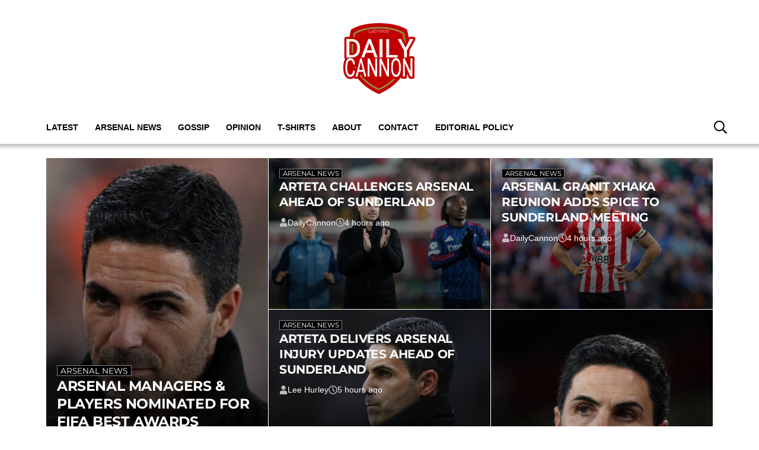

--- FILE ---
content_type: text/html; charset=UTF-8
request_url: https://dailycannon.com/
body_size: 22953
content:
<!DOCTYPE html>
<html lang="en-US" prefix="og: https://ogp.me/ns#"><head><title>Arsenal Football Club Covered Differently</title><meta charset="UTF-8"><meta name="viewport" content="width=device-width, initial-scale=1.0, user-scalable=1, minimum-scale=1.0, maximum-scale=5.0, viewport-fit=cover"><link rel="preconnect dns-prefetch" href="https://fonts.gstatic.com/" crossorigin><style>body{font-family:-apple-system,BlinkMacSystemFont,"Segoe UI",Roboto,Oxygen-Sans,Ubuntu,Cantarell,"Helvetica Neue",sans-serif;font-display:swap;-moz-osx-font-smoothing:grayscale}@font-face { font-family: 'Montserrat'; font-style: normal; font-weight: 400; font-display: swap; src: url(https://fonts.gstatic.com/s/montserrat/v26/JTUHjIg1_i6t8kCHKm4532VJOt5-QNFgpCtr6Ew-.ttf) format('truetype'); } @font-face { font-family: 'Montserrat'; font-style: normal; font-weight: 700; font-display: swap; src: url(https://fonts.gstatic.com/s/montserrat/v26/JTUHjIg1_i6t8kCHKm4532VJOt5-QNFgpCuM70w-.ttf) format('truetype'); } :root{--header-font:"Montserrat",sans-serif}h1,h2,h3,h4,h5,h6,.hf{font-family:var(--header-font);font-weight:bold;-moz-osx-font-smoothing:grayscale}:root{--grv-bg:255,255,255;--grv-body:255,255,255;--grv-text:0,0,0;--grv-light-text:118,118,118;--grv-lighter-text:160,160,160;--grv-panel:249,249,249;--grv-panel-bold:241,241,241;--grv-panel-strong:200,200,200;--primary-color:175,0,5;--primary-text:255,255,255;--primary-accent:135,117,58;--secondary-color:135,117,58;--secondary-text:255,255,255;--header:255,255,255;--header-text:0,0,0;--heading:175,0,5;--grv-topic-title:175,0,5;--menu:255,255,255;--menu-accent:175,0,5;--menu-text:0,0,0;--menu-accent-text:255,255,255;--link:175,0,5;--link-accent:135,117,58;--terms:175,0,5;--primary-accent-text:255,255,255;--terms-text:255,255,255;--footer:175,0,5;--footer-text:255,255,255;--button:175,0,5;--button-accent:135,117,58;--button-text:255,255,255;--button-accent-text:255,255,255;}@media (prefers-color-scheme: dark) { :root { --grv-bg:20,20,20;--grv-body:20,20,20;--grv-text:255,255,255;--grv-light-text:140,140,140;--grv-lighter-text:100,100,100;--grv-panel:15,15,15;--grv-panel-bold:5,5,5;--grv-panel-strong:80,80,80;--header:0,0,0;--header-text:255,255,255;--grv-topic-title:172,147,67;--menu:0,0,0;--menu-text:255,255,255;--link:172,147,67; }}html{line-height:1.15;-webkit-text-size-adjust:100%}body{margin:0}main{display:block}h1{font-size:2em;margin:.67em 0}hr{box-sizing:content-box;height:0;overflow:visible}pre{font-family:monospace,monospace;font-size:1em}abbr[title]{border-bottom:none;text-decoration:underline;text-decoration:underline dotted}b,strong{font-weight:bolder}code,kbd,samp{font-family:monospace,monospace;font-size:1em}small{font-size:80%}sub,sup{font-size:75%;line-height:0;position:relative;vertical-align:baseline}sub{bottom:-0.25em}sup{top:-0.5em}button,input,optgroup,select,textarea{font-family:inherit;font-size:100%;line-height:1.15;margin:0}button,input{overflow:visible}button,select{text-transform:none}button,[type=button],[type=reset],[type=submit]{-webkit-appearance:button}button::-moz-focus-inner,[type=button]::-moz-focus-inner,[type=reset]::-moz-focus-inner,[type=submit]::-moz-focus-inner{border-style:none;padding:0}button:-moz-focusring,[type=button]:-moz-focusring,[type=reset]:-moz-focusring,[type=submit]:-moz-focusring{outline:1px dotted ButtonText}fieldset{padding:.35em .75em .625em}legend{box-sizing:border-box;display:table;max-width:100%;padding:0;white-space:normal}progress{vertical-align:baseline}[type=number]::-webkit-inner-spin-button,[type=number]::-webkit-outer-spin-button{height:auto}[type=search]{-webkit-appearance:textfield;outline-offset:-2px}[type=search]::-webkit-search-decoration{-webkit-appearance:none}::-webkit-file-upload-button{-webkit-appearance:button;font:inherit}details{display:block}summary{display:list-item}:root{--page-margin:1.6rem;--minus-page-margin:-1.6rem;--page-width:120rem;--grv-ad-sticky:5px;--taboola-h:1000px;--taboola-single-h:390px;--related-h:1538px;--latest-h:3960px}@media(min-width: 500px){:root{--taboola-h:790px;--taboola-single-h:350px}}@media(min-width: 576px){:root{--related-h:1155px;--latest-h:1440px;--taboola-h:810px;--taboola-single-h:370px}}@media(min-width: 768px){:root{--page-margin:2.5rem;--minus-page-margin:-2.5rem;--related-h:1386px;--latest-h:1729px;--taboola-h:940px;--taboola-single-h:450px}}@media(min-width: 992px){:root{--page-margin:3.8rem;--minus-page-margin:-3.8rem;--taboola-h:840px;--taboola-single-h:380px}}@media(min-width: 1200px){:root{--taboola-h:1000px;--taboola-single-h:460px}}h1,h2,h3,h4,h5,h6{line-height:1.3}h1 a,h2 a,h3 a,h4 a,h5 a,h6 a{font-family:inherit}a{color:rgb(var(--grv-text))}.caption{position:absolute;right:0;bottom:0;background:rgba(var(--grv-text), 0.4);color:rgb(var(--grv-body));display:inline-block;text-align:right;padding:.25em}figcaption{color:rgb(var(--grv-light-text));font-size:.8em;font-style:italic}.banner-grad{background:linear-gradient(to bottom, rgba(0, 0, 0, 0.5) 0%, rgba(0, 0, 0, 0.25) 100%);position:absolute;top:0;left:0;right:0;bottom:0}.post-meta{display:flex;align-items:center;gap:.5em;line-height:1}.post-meta svg{width:1em;height:1em;display:block;flex:0 0 1em}.post-date{color:rgb(var(--grv-light-text));position:relative}.post-list .post-date{width:50%;overflow:hidden}.post-list .post-date time{--clamp-height: 1;display:-webkit-box;-webkit-line-clamp:var(--clamp, 1);-webkit-box-orient:vertical;overflow:hidden;min-height:calc(var(--clamp-height, 1.3em)*var(--clamp, 1))}.post-author a{text-decoration:none}.button{display:inline-block;border-radius:.25em;text-decoration:none;padding:.5em 1em;white-space:nowrap;text-align:center;color:rgb(var(--button-text));background-color:rgb(var(--button))}.input-group{border-radius:1em 0 0 1em;display:flex;align-items:center;background:rgb(var(--grv-body));padding-left:1em;gap:1em}.input-group svg{display:block;width:2em;height:2em}.input-group input[type=text]{flex:1;outline:0;border:none;background:rgb(var(--grv-body));color:rgb(var(--grv-text))}.input-group button{padding:1em 2em;text-transform:uppercase;background:rgb(var(--button));color:rgb(var(--button-text));border-width:0}.wp-block-getty-images-media>div,.wp-block-image>div{position:relative}article a img{width:100%;height:100%;object-fit:cover}.wp-block-getty-images-media img,.wp-block-image img,img.size-full,img.size-large,.single-article>p>img{max-width:100% !important;height:auto;display:block;margin:0 auto}.wp-block-gallery{display:block}.videoData{display:none}#sidebar .GRVMpuWrapper,#sidebar .GRVAd{margin:2em auto}#sidebar .GRVMpuWrapper .GRVAd{margin:0 auto}.GRVAd.leaderboard-fixed{transform:translateY(300px) !important}.GRVAd.leaderboard-fixed.GRVAdHidden .GRVAdWrap{transform:translateY(0) !important}.GRVAd.leaderboard-fixed:not(.GRVAdHidden) .GRVAdWrap{transform:translateY(-300px) !important}body .GRVMpuWrapper{background:rgb(var(--grv-panel-bold))}body .GRVAdBG{background:rgba(var(--grv-body), 0.8)}body .GRVAdBBG{fill:rgba(var(--grv-body), 0.8)}body .GRVAd[data-ad-type=inimage]{padding:0 !important;margin:0;box-sizing:content-box;position:absolute;width:100%;bottom:0;z-index:2;background:none;border-bottom-width:0}body .GRVAd[data-ad-type=inimage]>div{transform-origin:top left;margin:0 auto}body .GRVAd[data-ad-type=inimage] iframe{margin:0 !important}.grv-revcontent>:first-child{background:#fff}.post-list a{text-decoration:none}.post-list h2{font-size:1.4em;letter-spacing:-0.4px;margin:.5em 0}.post-list>article:first-of-type{margin-top:0 !important}.post-list>:last-child{margin-bottom:0 !important}.post-list .topic-title+h2{margin-top:0 !important}.post-list article{margin:2em 0}.post-list .article-content:not(.inline)>:first-child{margin-top:0 !important}.post-list .article-content:not(.inline)>:last-child{margin-bottom:0 !important}.post-list .article-image{height:0;padding-bottom:56.25%;position:relative;background-color:rgb(var(--grv-panel-bold))}.post-list .article-image>a,.post-list .article-image img{display:block;width:100%;height:100%;position:absolute}.post-list .article-image img{object-fit:cover}.post-list .article-excerpt{color:rgb(var(--grv-light-text))}.post-list .no-posts p{font-size:1.6em}.post-list .topic-title{line-height:1;margin-top:.25em;margin-bottom:.25em}.post-list .topic-title a{color:rgb(var(--grv-topic-title));font-weight:700}@media(min-width: 768px){.content-panel:not(.content-list) .post-list .topic-title a{font-size:.8571428571em}}.related-list h2{margin:.5em 0;--clamp: 3;display:-webkit-box;-webkit-line-clamp:var(--clamp, 1);-webkit-box-orient:vertical;overflow:hidden;min-height:calc(var(--clamp-height, 1.3em)*var(--clamp, 1))}.related-list .article{margin:0}.related-list .article-content{margin-top:.7em}@media(min-width: 576px){.related-list .is-feature .article-image>a{position:absolute;display:block;left:0;right:0;top:0;bottom:0;border:3px solid rgb(var(--terms));border-radius:.5em;overflow:hidden;box-sizing:border-box}}.related-list .terms{padding-top:1em}.sidebar .related-list .terms{font-size:.8em}.related-list .terms>div{margin-left:-2em}.related-list .terms a{padding-left:3.5em;padding-right:1.5em}.related-list .terms a:hover{background:rgb(var(--terms))}.related-list .terms span{padding-left:0;padding-right:0}#dots-svg circle{fill:rgb(var(--grv-body))}.load-list{position:relative;overflow:hidden}.load-list:before{position:absolute;display:flex;align-items:center;justify-content:center;content:"";font-size:3em;background-color:rgb(var(--grv-panel-bold));inset:0;border-radius:.33em;color:rgb(var(--grv-body));font-weight:bold;text-align:center;padding:1em;margin:0 var(--page-margin)}.load-list .loading{position:absolute;display:block;top:50%;left:50%;transform:translate(-50%, -50%);opacity:.75}.load-list .article-details{height:1em}#sidebar .article-details{display:flex;gap:1em}#sidebar .related-list{overflow:hidden;display:grid;grid-template-columns:1fr;gap:2em}.archive-list .article-content{margin:1em var(--page-margin);font-size:1.4em}.archive-list .article-content p{font-size:.95em}.archive-list .article-details{display:flex;align-items:center;gap:1em;margin-top:1em}.latest-posts.title>:first-child{font-size:2.4em}@media(min-width: 576px){.post-list .article-image{border-radius:.5em;overflow:hidden}.load-list:before{margin:0}.archive-list .article{display:flex;gap:2em}.archive-list .article-image{flex:0 0 14em;width:14em;height:14em;padding-bottom:0}.archive-list .article-content{margin:0}}@media(min-width: 768px){.archive-list .article-content p{font-size:.8em}.archive-list .article-details{font-size:.8em}}.author-bio .grv-lp-image{width:12em}.author-social{font-size:1.6em;list-style:none;padding:0;display:flex;justify-content:center;gap:1em}.author-social svg{display:block;width:2em;height:2em}.author-social svg path{fill:rgb(var(--grv-panel-strong))}@media(min-width: 576px){.author-bio .grv-lp-image{width:10em}}@media(min-width: 768px){.author-social{justify-content:unset}}.widget-nn{margin-bottom:1.5em;background:#555}.widget-nn>a{font-size:.9em;display:flex;align-items:center;color:#fff}.widget-nn>a>:last-child{margin:0 1em}.widget-nn img{display:block}html{font-size:62.5%}body{background:rgb(var(--grv-bg));color:rgb(var(--grv-text));font-size:14px;font-size:1.4rem;line-height:1.5;position:relative}.content,#page-header,#hero-header{font-size:1rem;background-color:rgb(var(--grv-body))}@media(min-width: 768px){.content,#page-header,#hero-header{font-size:1.2rem}}.header-spacing>:first-child{margin-top:0 !important}.header-spacing>:last-child{margin-bottom:0 !important}.header-spacing>*{margin:1.5em var(--page-margin)}.header-spacing .terms,.header-spacing #hero{margin-left:0;margin-right:0}#page-header{padding-bottom:2em}#page-header.has-hero{padding-top:0 !important;padding-bottom:0 !important}.header-full #page-header{padding-top:2em}@media(min-width: 992px){#page-header{padding-top:2em}}#hero-header{padding-top:2em;padding-bottom:2em}.page-container,.header{position:relative}.content{display:grid;grid-template-areas:"main" "sidebar";grid-template-columns:1fr;padding-top:0;padding-bottom:4em}.grv-page-open+.content{padding-top:2em}@media(max-width: 767px){.header-full .grv-page-open+.content.no-margin{padding-top:0}}@media(max-width: 991px){#page:not(.header-full) .grv-page-open+.content{padding-top:0}}.content.is-single.is-banner{padding-bottom:0}.content.is-single.is-banner+.content{padding-top:4em}@media(min-width: 992px){.content.has-sidebar{grid-template-columns:auto 30rem;grid-template-rows:auto;column-gap:var(--page-margin);padding-right:var(--page-margin)}}.separator{height:1px;background-color:rgb(var(--grv-panel-strong))}.main{max-width:100%;min-width:100%}.main>*{margin:2em var(--page-margin)}@media(min-width: 992px){.has-sidebar .main>*{margin-right:0}}.main>.post-list+.post-list{margin-top:4em}@media(max-width: 767px){.main .banner,.main .banner-deluxe{margin-left:0;margin-right:0}}.main>:first-child{margin-top:0 !important}.main>:last-child{margin-bottom:0 !important}.main .title,.main .pagination{margin-top:4em}.main>.description{font-size:1.4em;margin-top:.5em;margin-bottom:.5em}@media(max-width: 575px){.main .post-list{margin-left:0;margin-right:0}}@media(max-width: 991px){.main .single-article{margin-left:0;margin-right:0}}@media(prefers-color-scheme: dark){body .header-logo a>*.light{display:none}body .header-logo a>*.dark{display:block}}#sidebar .sidebar-inner{position:sticky;top:var(--grv-ad-sticky, 0)}#sidebar .sidebar-inner>:first-child{margin-top:0 !important}@media(max-width: 991px){#sidebar{display:none}}.breadcrumbs a,.terms a{text-decoration:none;color:rgb(var(--grv-text));text-transform:uppercase;letter-spacing:-0.4px;font-weight:700}.breadcrumbs>*,.terms a{font-size:1.2em}.terms{overflow:hidden;padding-right:var(--page-margin)}.terms>div{margin:0 0 -0.24em -1rem}.terms a{display:inline-block !important;margin:0 .25em .2em 0;transform:skewX(-35deg);font-weight:300;color:rgb(var(--terms-text));background-color:rgba(var(--terms), 1);padding:0 var(--page-margin)}.terms span{padding:.25em 1rem;display:block;transform:skewX(35deg)}.terms .topic{color:rgb(var(--grv-text));background-color:rgba(var(--grv-panel-strong), 0.85)}.terms .home{background-color:rgb(var(--grv-text)) !important;color:rgb(var(--grv-body)) !important}.title{margin-top:1em;margin-bottom:1em;display:flex;align-items:center;gap:1em;text-transform:uppercase}.title a{color:rgb(var(--grv-text));text-decoration:none}.title>:first-child{margin:0;font-size:2em}body.home .title>:first-child{font-size:2.4em}.title span{flex:1;height:5px;background-color:rgb(var(--heading))}.more-in{font-size:1.6em}@media(min-width: 768px){.more-in{font-size:1.4em}}.page-description{font-size:1.4em}.page-description>:first-child{margin-top:0 !important}.page-description>:last-child{margin-bottom:0 !important}.page-description p{margin:1em 0}.page-description a:not(.button),.grv-lp a:not(.button){color:rgb(var(--link))}.search-page-form{font-size:1.2em}.search-page-form .input-group,.search-page-form .input-group input{background-color:rgb(var(--grv-panel-bold))}.search-page-form svg path{fill:rgb(var(--grv-text))}.search-form,.banner-container,.gutter-container,.mega-menu{display:none}@media(min-width: 1200px){#page{margin:0 auto;max-width:var(--page-width)}}.header{background-color:rgb(var(--header))}.header ul{list-style:none;padding:0}.header-grid{position:relative;padding:0 var(--page-margin);display:grid;grid-template-columns:auto 7em;align-items:center}.header-grid svg,.header-grid img{display:block}.header-logo{margin:2em 0}.header-logo.portrait{margin:1em 0}.header-logo a{display:table}.header-logo a>*{display:none;width:auto;max-width:100%}.header-logo a>*.light{display:block}.header-logo.landscape a>*{height:6rem}.header-logo.portrait a>*{height:8rem}@media(min-width: 768px){.header-logo.landscape a>*{height:7.2rem}.header-logo.portrait a>*{height:9.6rem}}@media(min-width: 992px){.header-logo{margin:3em auto}.header-logo.portrait{margin:2em auto}.header-logo.portrait a>*{height:12rem}.header-full .header-logo{margin:2.75em auto 2em auto}}.header-menu{display:flex;align-items:center;justify-content:flex-end;gap:1.5em}body>.header .header-menu{width:100%;max-width:var(--page-width);margin:0 auto}@media(max-width: 991px){.header-menu .mob-hide{display:none}}.header-menu .menu{background-color:rgb(var(--menu));margin:0;position:absolute;left:0;top:100%;width:100%;padding:1em 0;z-index:1}@media(max-width: 991px){.header-menu .menu{border-bottom:1px solid rgb(var(--menu-text))}.header-menu .menu .sub-menu li{text-indent:1em}}.header-menu a{font-weight:600;text-transform:uppercase;display:block;text-decoration:none;color:rgb(var(--menu-text));padding:.75em var(--page-margin)}.header-search path{fill:rgb(var(--header-text))}.header-search svg{width:1.6em;height:1.6em}.header-menu-icon{width:2em;height:1.7rem;cursor:pointer;position:relative;outline:none}@media(min-width: 992px){.header-menu-icon{display:none}}.header-menu-icon>div,.header-menu-icon:before,.header-menu-icon:after{content:"";position:absolute;width:100%;left:0;height:3px;background:rgb(var(--header-text));transition:all .32s}.header-menu-icon>div{top:7px}.header-menu-icon:before{top:0}.header-menu-icon:after{bottom:0}.header-full .header{border-bottom:4px solid rgb(var(--secondary-color))}.scroll-menu{background:rgb(var(--menu))}.scroll-menu>div{overflow:auto;white-space:nowrap;position:relative}.scroll-menu a{color:rgb(var(--menu-text));text-decoration:none;text-transform:uppercase;display:block;padding:.5em var(--page-margin)}.scroll-menu ul{margin:0;padding:0}.scroll-menu li{display:inline-block}@media(min-width: 992px){.header-grid{grid-template-columns:100%;height:auto;padding:0}.header-menu{position:relative;display:block;background-color:rgb(var(--menu))}.header-menu .menu{position:static;width:auto;padding:0;display:block;margin:0 var(--page-margin);margin-left:calc(var(--page-margin) - 1em)}.header-menu .menu .sub-menu{display:none;position:absolute;top:100%;background:inherit}.header-menu .menu .sub-menu li{display:list-item}.header-menu li{display:inline-block;background:inherit}.header-menu a{padding-left:1em;padding-right:1em}.header-search{position:absolute;right:1em;top:50%;transform:translateY(-50%)}.header-search path{fill:rgb(var(--menu-text))}.scroll-menu{display:none}}.page-footer{color:rgb(var(--footer-text));background-color:rgb(var(--footer))}.footer{margin:0 auto;max-width:var(--page-width);padding:2em var(--page-margin) 10rem;box-sizing:border-box}.footer>div{display:grid}.footer>div>div{padding:1em}.footer ul,.footer ol{list-style:none;padding:0}.footer svg,.footer img{display:block;margin:0 auto}.footer a{color:rgb(var(--footer-text))}.footer-logo>a:first-child{margin-bottom:2em}.footer-logo a{display:block}.footer-social{text-align:center}.footer-social ul{line-height:1;display:flex;justify-content:center;align-items:center;flex-wrap:wrap}.footer-social ul a{display:block;margin:.25em .5em}.footer-social ul svg{width:2em;height:2em}.footer-menu ul{margin:0}.footer-menu ul li{padding:.25em 0;border-bottom:1px solid rgba(var(--footer-text), 0.1)}.footer-menu ul li:before{content:"›";font-size:1.2em;padding-right:.5em}.footer-menu ul li:last-child{border-bottom-width:0}.footer-menu ul li a{text-transform:uppercase;font-size:.9em;text-decoration:none}.footer-menu ul li button{color:rgb(var(--footer-text, #fff));text-transform:uppercase;font-size:.9em;cursor:pointer;background:none;border:none;padding:0}.footer-grv li{text-align:center;line-height:1.6}.footer-grv ul{margin:0}.footer-grv .grv-logo>*{height:auto;margin-top:.5em;margin-bottom:.5em}.grv-sustain{margin:1em auto}.grv-sustain a{display:flex;align-items:center;justify-content:center;gap:.75em;font-size:.8em}.grv-sustain svg{margin:0}.footer-menu .menu li{display:none}.footer-menu .menu li.menu-item{display:list-item}@media(max-width: 359px){.footer svg,.footer img{max-width:100%}}@media(min-width: 360px){.footer>div>div{padding:1em 2em}.footer-logo svg,.footer-logo img{max-width:270px;max-height:130px}.footer-grv svg,.footer-grv img{max-width:26rem}}@media(min-width: 768px){.footer{padding-bottom:14rem}}@media(min-width: 992px){.footer>div{grid-template-columns:repeat(3, 1fr)}.footer-social{text-align:left}.footer-social ul{justify-content:flex-start}}@media(min-width: 1200px){.footer-logo a{text-align:left}}.archive-list .is-featured{position:relative;padding:2em var(--page-margin);padding-top:3em;margin-bottom:3em;background-color:rgb(var(--primary-accent))}.archive-list .is-featured a,.archive-list .is-featured p,.archive-list .is-featured .post-date{color:rgb(var(--primary-text))}.archive-list .is-featured .article-image{border-radius:.5em;overflow:hidden}.archive-list .is-featured .article-image,.archive-list .is-featured .article-content{margin:0;position:relative}.archive-list .is-featured:before{display:block;content:"";inset:0;position:absolute;background-color:rgb(var(--primary-color));transform:translate(0, 1em)}@media(min-width: 576px){.archive-list .is-featured{background-color:rgb(var(--primary-accent));margin-left:var(--minus-page-margin);margin-right:var(--minus-page-margin)}}@media(min-width: 768px){.archive-list .is-featured{padding-top:3em;margin-bottom:3em}.archive-list .is-featured:before{transform:translate(1em, 1em);right:1em}}@media(min-width: 992px){.archive-list .is-featured{margin-right:-1em;padding-right:1em}.archive-list .is-featured:before{right:0}}.panel-a{display:grid;grid-template-columns:var(--columns, 1fr);grid-template-areas:var(--areas, "a");gap:var(--gap, 2em)}.panel-a .article{margin:0}.panel-a .article .article-content{margin-bottom:0}@media(min-width: 576px){.panel-a .article{gap:1.5em}.panel-a .article:nth-child(n+2) h2{font-size:var(--size, 1.2em)}.panel-a .article:first-child{grid-area:a;flex-direction:column}.panel-a .article:first-child .article-image{width:100%;height:auto;flex:1}.panel-a .article:first-child .article-image:after{content:"";display:block;padding-bottom:56.25%}.panel-a .article-image{flex:0 0 9em;height:100%}}@media(min-width: 768px){.panel-a .article:first-child h2{font-size:1.6em}}@media(min-width: 768px){.panel-a{--gap: 1.5em;--columns: 1fr 1fr;--areas: var(--panel-areas);--size: 1em}}@media(min-width: 992px)and (max-width: 1199px){.content.has-sidebar .panel-a{--size: unset;--gap: unset;--columns: unset;--areas: unset}}.panel-d{display:grid;grid-template-columns:var(--columns, 1fr);grid-template-areas:var(--areas, "a");gap:var(--gap, 2em)}.panel-d .article{margin:0;display:flex;flex-direction:column}.panel-d .article .article-image{height:100%;padding-bottom:0;flex-grow:1}.panel-d .article .article-image:after{content:"";display:block;padding-bottom:56.25%}.panel-d .article:first-child{grid-area:a}.panel-d .article:first-child .article-image:after{padding-bottom:var(--pad, 56.25%)}.panel-d .article:first-child h2{font-size:var(--size, 1.4em)}.panel-d .article-content{font-size:1.4em;margin:1em var(--page-margin) 0}.panel-d .article-details{display:flex;align-items:center;gap:1em;margin-top:1em}@media(min-width: 768px){.panel-d{--pad: 75%;--size: 2em;--gap: 1.5em;--columns: 7fr 4fr;--areas: var(--panel-areas)}}@media(min-width: 992px)and (max-width: 1199px){.content.has-sidebar .panel-d{--pad: unset;--gap: unset;--columns: unset;--areas: unset}}@media(min-width: 576px){.panel-d{margin-left:var(--page-margin);margin-right:var(--page-margin)}.panel-d .article-content{margin-left:0;margin-right:0}}@media(min-width: 768px){.panel-d .article-content{font-size:1.1em}.panel-d .article-content .topic-title{font-size:1.2727272727em}}.panel-b{display:grid;grid-template-columns:100%}.panel-b .article-content{font-size:1.4em;margin:1em var(--page-margin) 0}.panel-b .article-details{display:flex;align-items:center;gap:1em;margin-top:1em}.panel-b .article-excerpt>:last-child{margin-bottom:0 !important}@media(min-width: 576px){.panel-b{margin-left:var(--page-margin);margin-right:var(--page-margin)}.panel-b .article-content{font-size:1.4em;margin-left:0;margin-right:0}}@media(max-width: 767px){.panel-b .article-image{margin-top:2em}.panel-b .article-image:first-child{margin-top:0}}@media(min-width: 768px){.panel-b{grid-template-areas:var(--panel-areas);grid-template-columns:repeat(3, 1fr);grid-column-gap:1.5em}.panel-b>*{grid-area:var(--area)}.panel-b .article-content{font-size:1.1em}.panel-b .article-content .topic-title{font-size:1.2727272727em}.panel-b h2{margin:.5em 0}}.flyout-menu.mob-hide{display:none}.flyout-menu .sub-menu{display:none}@media(max-width: 575px){.header{--header: 0,0,0;--header-text: 255,255,255;--menu: 0,0,0;--menu-text: 255,255,255}}.header-fix:after{background:linear-gradient(180deg, rgba(0, 0, 0, 0.25) 0%, rgba(0, 0, 0, 0) 100%);content:"";display:block;height:10px;position:relative;z-index:1}.header-fix .header-grid{z-index:2}.header-fix .header-logo{z-index:3}.header{border-bottom:none !important}.header .main-logo{display:none}@media(min-width: 992px){.header .main-logo{display:grid}}.header-wrapper,.header-fix{height:4em !important;background-color:rgb(var(--header))}.header-grid{height:4em !important;grid-template-columns:100%}.header-fix{width:100%;top:0;line-height:1;z-index:9}.header-fix .header-logo{position:absolute;margin:0 1em 0 var(--page-margin)}.header-fix .header-logo a{display:flex;align-items:center;height:4em}.header-fix .header-logo a>*{height:3.5em}@media(min-width: 992px){.header-fix .header-logo{display:none}.header-fix .header-menu .menu{height:2.5em}.header-fix .header-menu .menu li{position:relative}.header-fix .header-menu .menu .sub-menu{padding:.5em 0;white-space:nowrap}.header-fix .header-menu .menu .sub-menu .sub-menu{left:100%;top:-0.5em}.header-fix .header-menu .header-menu-inner-div{box-sizing:border-box;padding-right:6em}}.header-sticky .header-fix{position:fixed;width:100%}.header-sticky .header-fix .header-logo{display:flex}@media(min-width: 992px){.header-sticky .header-fix .header-menu .menu{transform:translateX(6em)}}@media(min-width: 1200px){.header-sticky .header-fix .header-logo{left:calc(50% - 600px)}.header-sticky .header-grid{margin-left:calc(50% - 600px);margin-right:calc(50% - 600px)}}.post-list .article-image{border-radius:0}.terms a,.terms span{transform:initial}:root{--grv-ad-sticky: 71px}.footer-logo>a svg,.footer-logo>a img{width:100% !important;height:auto !important;max-width:130px !important}.footer-grv li:first-child{font-size:1.4em;font-family:var(--header-font)}.footer-grv svg,.footer-grv img{width:100% !important;height:auto !important;margin:.5em auto;max-width:4em !important}.footer-social ul{justify-content:center !important}@media(max-width: 575px){.grv-page-open+.content-banner-dc:not(.has-title){padding-top:0 !important}}.banner-dc{display:grid;grid-template-areas:var(--areas);grid-template-columns:var(--cols, 1fr);gap:var(--gap, 1px)}.banner-dc .article:first-child{grid-area:a}.banner-dc .article:nth-child(2){grid-area:b}.banner-dc .article:nth-child(3){grid-area:c}.banner-dc .article:nth-child(4){grid-area:d}.banner-dc .article:nth-child(5){grid-area:e}.banner-dc .article:nth-child(6){grid-area:f}.banner-dc .article:nth-child(7){grid-area:g}@media(min-width: 768px){.banner-dc{grid-template-areas:var(--areas-med, var(--areas))}}@media(min-width: 992px){.banner-dc{grid-template-areas:var(--areas-wide);grid-template-rows:var(--rows-wide);grid-template-columns:var(--cols-wide)}}.banner-dc .article{position:relative;margin:0}.banner-dc .article:before{content:"";width:0;display:block;float:right;padding-bottom:var(--aspect, 56.25%)}.banner-dc .article-content{padding:1em var(--page-margin) 1.4285714286em var(--page-margin);box-sizing:border-box;margin:0;font-size:var(--c-size, 1.4em);overflow-wrap:break-word;word-break:break-word;flex-direction:column;justify-content:flex-end}@media(min-width: 576px){.banner-dc .article-content{padding-left:0;padding-right:0}}.banner-dc .article-content a,.banner-dc .article-content svg{position:relative}.banner-dc .article:last-child .article-content{padding-bottom:0}.banner-dc .article-image{top:0;left:0;bottom:0;right:0;overflow:hidden}.banner-dc .article-image a:after{position:absolute;top:0;left:0;bottom:0;right:0;display:block;background:linear-gradient(0deg, rgba(0, 0, 0, 0.75), transparent)}.banner-dc .article:hover .article-image img{transform:scale(1.1);transition:transform 1s}@media(max-width: 991px){.banner-dc.multi .article:nth-child(2),.banner-dc .article:nth-child(3){--aspect: 60%;--c-size: 1.2em}}@media(min-width: 767px)and (max-width: 991px){.banner-dc .article:nth-child(4),.banner-dc .article:nth-child(5){--aspect: 60%;--c-size: 1.2em}}@media(max-width: 767px){.banner-dc.multi .article:nth-child(2),.banner-dc .article:nth-child(3){--aspect: 75%}.banner-dc .article:nth-child(4){--aspect: 37.5%}}@media(max-width: 575px){.banner-dc .article:nth-child(5){margin-top:2em}.banner-dc.multi .article:nth-child(2),.banner-dc .article:nth-child(3){--aspect: 125%}.banner-dc .article:nth-child(4){--aspect: 56.25%}}@media(min-width: 992px){.banner-dc .article{--aspect: 65%;--c-size: 1.2em}.banner-dc .article.span{--c-size: 1.4em}.banner-dc.single-row.multi .article{--aspect: 125%;--c-size: 1.4em}}@media(max-width: 991px){.banner-dc .article:nth-child(-n+4){padding:1.5em var(--page-margin)}}@media(max-width: 991px)and (min-width: 576px){.banner-dc .article:nth-child(-n+4){padding-left:1.5em;padding-right:1.5em}}@media(max-width: 991px){.banner-dc .article:nth-child(-n+4) .article-image{position:absolute;height:100%;padding-bottom:0 !important}.banner-dc .article:nth-child(-n+4) .article-image a:after{content:""}}@media(max-width: 991px){.banner-dc .article:nth-child(-n+4) .article-content{padding:0 !important;display:flex;height:100%}.banner-dc .article:nth-child(-n+4) .article-content h2{margin-bottom:0 !important;text-transform:uppercase}.banner-dc .article:nth-child(-n+4) .article-content *{color:#fff}}@media(min-width: 767px)and (max-width: 991px){.banner-dc .article:nth-child(5){padding:1.5em var(--page-margin)}}@media(min-width: 767px)and (max-width: 991px)and (min-width: 576px){.banner-dc .article:nth-child(5){padding-left:1.5em;padding-right:1.5em}}@media(min-width: 767px)and (max-width: 991px){.banner-dc .article:nth-child(5) .article-image{position:absolute;height:100%;padding-bottom:0 !important}.banner-dc .article:nth-child(5) .article-image a:after{content:""}}@media(min-width: 767px)and (max-width: 991px){.banner-dc .article:nth-child(5) .article-content{padding:0 !important;display:flex;height:100%}.banner-dc .article:nth-child(5) .article-content h2{margin-bottom:0 !important;text-transform:uppercase}.banner-dc .article:nth-child(5) .article-content *{color:#fff}}@media(min-width: 992px){.banner-dc .article{padding:1.5em var(--page-margin)}}@media(min-width: 992px)and (min-width: 576px){.banner-dc .article{padding-left:1.5em;padding-right:1.5em}}@media(min-width: 992px){.banner-dc .article .article-image{position:absolute;height:100%;padding-bottom:0 !important}.banner-dc .article .article-image a:after{content:""}}@media(min-width: 992px){.banner-dc .article .article-content{padding:0 !important;display:flex;height:100%}.banner-dc .article .article-content h2{margin-bottom:0 !important;text-transform:uppercase}.banner-dc .article .article-content *{color:#fff}}@media(min-width: 359px)and (max-width: 767px){.banner-dc .article:nth-child(5){--c-size: 1.2em;display:flex;flex-direction:row;gap:1.5em;margin-top:2em}.banner-dc .article:nth-child(5):before{display:none}.banner-dc .article:nth-child(5) .article-content{display:flex;padding:0 var(--page-margin) 0 0}}@media(min-width: 359px)and (max-width: 767px)and (max-width: 575px){.banner-dc .article:nth-child(5) .article-content{padding-right:var(--page-margin)}}@media(min-width: 359px)and (max-width: 767px)and (min-width: 576px){.banner-dc .article:nth-child(5) .article-excerpt{display:block}}@media(min-width: 359px)and (max-width: 767px){.banner-dc .article:nth-child(5) h2{margin:0}}@media(min-width: 359px)and (max-width: 767px){.banner-dc .article:nth-child(5) .topic-title{line-height:1}}@media(min-width: 359px)and (max-width: 767px){.banner-dc .article:nth-child(5) .article-image{width:14em;padding:0 !important;flex-grow:0;flex-shrink:0;height:100%}}@media(min-width: 359px)and (max-width: 991px){.banner-dc .article:nth-child(n+6){--c-size: 1.2em;display:flex;flex-direction:row;gap:1.5em;margin-top:2em}.banner-dc .article:nth-child(n+6):before{display:none}.banner-dc .article:nth-child(n+6) .article-content{display:flex;padding:0 var(--page-margin) 0 0}}@media(min-width: 359px)and (max-width: 991px)and (max-width: 575px){.banner-dc .article:nth-child(n+6) .article-content{padding-right:var(--page-margin)}}@media(min-width: 359px)and (max-width: 991px)and (min-width: 576px){.banner-dc .article:nth-child(n+6) .article-excerpt{display:block}}@media(min-width: 359px)and (max-width: 991px){.banner-dc .article:nth-child(n+6) h2{margin:0}}@media(min-width: 359px)and (max-width: 991px){.banner-dc .article:nth-child(n+6) .topic-title{line-height:1}}@media(min-width: 359px)and (max-width: 991px){.banner-dc .article:nth-child(n+6) .article-image{width:14em;padding:0 !important;flex-grow:0;flex-shrink:0;height:100%}}.banner-dc .topic-title{margin-top:.25em;margin-bottom:.25em}.banner-dc .topic-title a{border:1px solid rgba(255,255,255,.5);color:#fff;font-weight:100;background:#000;text-transform:uppercase;font-size:.8em !important;padding-left:.4em;padding-right:.4em}.banner-dc .article:hover .topic-title a{background-color:rgb(var(--heading));border-color:rgb(var(--heading));color:rgb(var(--dc-heading-text, 255, 255, 255))}.banner-dc .article-excerpt{position:relative;margin:.5em 0 0 0;flex:1;display:none}.banner-dc .article-excerpt>:first-child{margin-top:0}.banner-dc .article-excerpt>:last-child{margin-bottom:0}.banner-dc .article-details{display:flex;align-items:center;gap:1em;margin-top:1em}@media(min-width: 1200px)and (prefers-color-scheme: light){body.single #hero-header,body.single .content{background-image:url([data-uri]);background-repeat:repeat-y}}@media(min-width: 1200px){body.single:not(.has-skin) .page-container{background:url(/wp-content/themes/daily-cannon/img/dc-bg2.jpg);background-attachment:fixed;background-size:cover}}</style><link rel="preload" href="https://dailycannon.com/wp-content/themes/grv-media/css/deferred-carousel.css?ver=1.17.8" as="style" onload="this.onload=null;this.rel='stylesheet'"><noscript><link rel="stylesheet" href="https://dailycannon.com/wp-content/themes/grv-media/css/deferred-carousel.css?ver=1.17.8"></noscript><link rel="preload" href="https://dailycannon.com/wp-content/themes/daily-cannon/css/deferred.css?ver=1.1.9" as="style" onload="this.onload=null;this.rel='stylesheet'"><noscript><link rel="stylesheet" href="https://dailycannon.com/wp-content/themes/daily-cannon/css/deferred.css?ver=1.1.9"></noscript><script type="application/ld+json">{"@context":"http://schema.org","@graph":[{"@type":"NewsMediaOrganization","@id":"https://dailycannon.com/#organization","name":"Daily Cannon - Arsenal news and gossip","url":"https://dailycannon.com/","sameAs":[],"logo":{"@type":"ImageObject","@id":"https://dailycannon.com/#logo","inLanguage":"en-US","url":"https://dailycannon.com/static/uploads/1/2024/11/schema-logo.png","contentUrl":"https://dailycannon.com/static/uploads/1/2024/11/schema-logo.png","width":"512","height":"512","caption":"Daily Cannon - Arsenal news and gossip"},"image":{"@id":"https://dailycannon.com/#logo"}},{"@type":"WebSite","@id":"https://dailycannon.com/#website","url":"https://dailycannon.com/","name":"Daily Cannon - Arsenal news and gossip","description":"Arsenal done differently","inLanguage":"en-US","publisher":{"@id":"https://dailycannon.com/#organization"}},{"@type":"WebPage","@id":"https://dailycannon.com#webpage","url":"https://dailycannon.com","name":"Home","isPartOf":{"@id":"https://dailycannon.com/#website"},"datePublished":"2021-02-21T09:01:59+00:00","dateModified":"2024-02-26T14:34:48+00:00","description":"Arsenal done differently","breadcrumb":{"@id":"https://dailycannon.com#breadcrumb"},"inLanguage":"en-US"},{"@type":"BreadcrumbList","@id":"https://dailycannon.com#breadcrumb","itemListElement":[{"@type":"ListItem","position":1,"name":"Home","item":"https://dailycannon.com"}]}]}</script><meta name="description" content="Arsenal stories others ignore, Arsenal gossip from the foreign press, UK media watch, injury news, youth updates &amp; more. Arsenal Football Club covered honestly."/><meta name="robots" content="follow, index, max-snippet:-1, max-video-preview:-1, max-image-preview:large"/><link rel="canonical" href="https://dailycannon.com/" /><meta property="og:locale" content="en_US" /><meta property="og:type" content="website" /><meta property="og:title" content="Arsenal Football Club Covered Differently" /><meta property="og:description" content="Arsenal stories others ignore, Arsenal gossip from the foreign press, UK media watch, injury news, youth updates &amp; more. Arsenal Football Club covered honestly." /><meta property="og:url" content="https://dailycannon.com/" /><meta property="og:site_name" content="Daily Cannon - Arsenal news and gossip" /><meta property="og:updated_time" content="2024-02-26T14:34:48+00:00" /><meta property="og:image" content="https://dailycannon.com/static/uploads/1/2023/05/fbl-eng-pr-arsenal-wolves-4-scaled-e1685299598984.jpg" /><meta property="og:image:secure_url" content="https://dailycannon.com/static/uploads/1/2023/05/fbl-eng-pr-arsenal-wolves-4-scaled-e1685299598984.jpg" /><meta property="og:image:width" content="800" /><meta property="og:image:height" content="533" /><meta property="og:image:alt" content="Arsenal news, gossip, transfers - Arsenal&#039;s English midfielder Bukayo Saka celebrates after scoring his team&#039;s third goal during the English Premier League football match between Arsenal and Wolverhampton Wanderers at the Emirates Stadium in London on May 28, 2023. (Photo by GLYN KIRK/AFP via Getty Images)" /><meta property="og:image:type" content="image/jpeg" /><meta name="twitter:card" content="summary_large_image" /><meta name="twitter:title" content="Arsenal Football Club Covered Differently" /><meta name="twitter:description" content="Arsenal stories others ignore, Arsenal gossip from the foreign press, UK media watch, injury news, youth updates &amp; more. Arsenal Football Club covered honestly." /><meta name="twitter:site" content="@dailycannon" /><meta name="twitter:creator" content="@dailycannon" /><meta name="twitter:image" content="https://dailycannon.com/static/uploads/1/2023/05/fbl-eng-pr-arsenal-wolves-4-scaled-e1685299598984.jpg" /><meta name="twitter:label1" content="Written by" /><meta name="twitter:data1" content="DailyCannon" /><meta name="twitter:label2" content="Time to read" /><meta name="twitter:data2" content="37 minutes" /><meta name="google-site-verification" content="yFdrViRNRXLKXUrLO5PD3Q2UwBWjGl4C69aaX-ltzpU" /><meta name="msvalidate.01" content="ee0a9d74a4304a6d94d535a0d508e456" /><script id="daily-ready">window.advanced_ads_ready=function(e,a){a=a||"complete";var d=function(e){return"interactive"===a?"loading"!==e:"complete"===e};d(document.readyState)?e():document.addEventListener("readystatechange",(function(a){d(a.target.readyState)&&e()}),{once:"interactive"===a})},window.advanced_ads_ready_queue=window.advanced_ads_ready_queue||[];</script><link rel="preload" href="https://dailycannon.com/wp-content/plugins/contact-form-7/includes/css/styles.css?ver=5.9.8" as="style" onload="this.onload=null;this.rel='stylesheet'"><noscript><link rel="stylesheet" href="https://dailycannon.com/wp-content/plugins/contact-form-7/includes/css/styles.css?ver=5.9.8"></noscript><script src="https://dailycannon.com/wp-content/themes/grv-media/js/app.js?ver=1.17.8" async></script><script src="https://dailycannon.com/wp-content/themes/daily-cannon/js/app.js?ver=1.1.9" async></script><script>window.prop_context = {"page":{"type":"home","tags":[]}};</script><script>;var advadsCfpQueue = [], advadsCfpExpHours = 3;
		var advadsCfpClickLimit = 3;
		;
		var advadsCfpPath = '/core';
		var advadsCfpDomain = '';
		var advadsCfpAd = function( adID ){
			if ( 'undefined' == typeof advadsProCfp ) { advadsCfpQueue.push( adID ) } else { advadsProCfp.addElement( adID ) }
		};</script><meta name="theme-color" content="#af0005"><script>if(navigator&&navigator.serviceWorker){navigator.serviceWorker.register("/grv-sw-1.js");}</script><script>window.dataLayer=window.dataLayer||[];dataLayer.push({"primary_category_slug": "none","primary_category_name": "none","author": "none","author_id": "0","post_date": "2021-02-21","tags": []});</script><link rel="icon" href="/favicon.ico" sizes="32x32"><link rel="icon" href="/icon.svg" type="image/svg+xml"><link rel="apple-touch-icon" href="/apple-touch-icon.png"><link rel="manifest" href="/manifest.webmanifest"><style class="grv-ads-styles">.GRVAd,.GRVMpuWrapper{text-align:center;margin-left:auto;margin-right:auto;padding:0}.GRVAd.mobile,.GRVMpuWrapper.mobile{display:none;}.GRVMpuWrapper{max-width:440px;min-height:600px;border-style:solid;border-color:#dddddd;border-width:1px 0;position:relative;background:#f9f9f9}.GRVMpuWrapper .GRVAd{min-height:250px;position:sticky;top:0}.GRVMpuWrapper .GRVAd:before{content:"Ad";position:absolute;top:50%;left:50%;display:inline-block;padding:4px 8px;font-size:10px;color:#bbb;border:1px solid #bbb;border-radius:5px;line-height:1;transform:translateX(-50%) translateY(-50%)}.GRVMpuWrapper .GRVAd>div{position:relative}.GRVMpuWrapper .GRVAd.mobile{top:var(--grv-ad-sticky,20px)}@media (max-width:990px){.GRVAd.mobile,.GRVMpuWrapper.mobile{display:block}#sidebar .GRVAd,.sidebar .GRVAd,.sidebar .GRVMpuWrapper,#sidebar .GRVMpuWrapper{display:none}}.GRVAd.leaderboard-fixed{position:fixed;z-index:100;bottom:0;width:100%;left:0;padding:0}.GRVAd{text-align:center}.GRVAdBG{display:none;position:absolute;z-index:1;top:0;left:0;width:100%;height:288px;background-color:rgba(255,255,255,.8);-webkit-clip-path:url(#GRVAdClip);clip-path:url(#GRVAdClip);-webkit-backdrop-filter:blur(5px);backdrop-filter:blur(5px)}.GRVAdPath{display:none;position:absolute;top:0;left:0;width:100%;height:38px}.GRVAdFix svg{display:block;width:100%;pointer-events:none}.GRVAdClose{display:none;position:absolute;z-index:2;top:-5px;right:5px;width:29px;height:29px}.GRVAd.leaderboard-fixed .GRVAdFix{display:block!important}.GRVAd.leaderboard-fixed>div>div[id^=div-gpt-ad-]{position:relative;z-index:3;padding-bottom:constant(safe-area-inset-bottom)!important;padding-bottom:env(safe-area-inset-bottom)!important}.grv-iPhoneX .GRVAd.leaderboard-fixed>div>div[id^=div-gpt-ad-]{padding-bottom:24px!important}.GRVAd:not(.leaderboard-fixed).GRVAdHidden{position:fixed!important;bottom:100%!important}.GRVAd.leaderboard-fixed .GRVAdWrap{position:fixed;bottom:0;transform:translateY(0);width:100%;left:0;right:0;padding:37px 0 0 0!important;border:0!important;margin:0!important;transition:transform 1s ease-in-out}.GRVAd.GRVAdHidden.leaderboard-fixed .GRVAdWrap{bottom:0;transform:translateY(300px);max-height:288px}.GRVAd.GRVAdHidden.leaderboard-fixed iframe{max-height:270px!important}.GRVAd.leaderboard-fixed{text-align:center}.GRVAd.leaderboard-fixed .GRVAdWrap .GRVAdPath svg path{fill:#d33}.GRVAd.leaderboard-fixed .GRVAdWrap .GRVAdClose svg g{stroke:#d33}.GRVAd[data-ad-type=inimage]{padding:0!important;background-color:#ccc;box-sizing:content-box;border-bottom:2px solid #ccc}.GRVAd[data-ad-type=inimage]>div{transform-origin:top left;margin:-20px auto 0 auto}.GRVAd[data-ad-type=inimage] iframe{margin:0!important}article div.td-post-content .GRVAd[data-ad-type=inimage]{display:block}article div.td-post-content .GRVAd{text-align:center;margin-bottom:20px}div.td-main-sidebar div.GRVAd{display:none}@media (min-width:768px){div.td-main-sidebar div.GRVAd{display:block}}@media (min-width:768px){article div.td-post-content .GRVAd{display:none}}.td-sub-footer-container{padding-bottom:80px}@media (min-width:768px){.td-sub-footer-container{padding-bottom:130px}}.GRVVideo::before,.GRVPrimisVideo::before{content:"FEATURED VIDEO";display:block;color:#fff;background-color:#444;padding:5px 10px;margin:0 44px -5px 14px;font-size:.8em;transform:skewX(-15deg)}.GRVVideo .GRVVideo-wrapper,.GRVPrimisVideo .GRVVideo-wrapper{padding:10px;background-color:#222;}.GRVVideo h4{margin-top:0;color:white;margin-bottom:.5em}#primis_amp_video_floating{left:1px;position:fixed;bottom:1px}</style><link rel="preload" as="script" href="https://prop.dailycannon.com/loader.js?v=0.0.2"><script data-cfasync="false" async src="https://prop.dailycannon.com/loader.js?v=0.0.2"></script><script>window.GRVAdsConfig=window.GRVAdsConfig||{};window.GRVAdsConfig.gptSegmentCallback=function(){return["home "];};window.GRVAdsConfig.skinBreak=9999999;window.GRVTimeSinceText = {"year":["year ago","years ago"],"month":["month ago","months ago"],"day":["day ago","days ago"],"hour":["hour ago","hours ago"],"min":["min ago","mins ago"],"now":["Now"]};</script></head><body class="home page-template-default page page-id-125332 header-full header-fixed aa-prefix-daily-"> <script>window.dataLayer=window.dataLayer||[];if(location.search){const v=new URLSearchParams(location.search);(["source","medium","campaign"]).forEach(k=>{if(v.get("utm_"+k)){dataLayer["utm_"+k]=v.get("utm_"+k);}})}(function(w,d,s,l,i){w[l]=w[l]||[];w[l].push({'gtm.start':new Date().getTime(),event:'gtm.js'});var f=d.getElementsByTagName(s)[0],j=d.createElement(s),dl=l!='dataLayer'?'&l='+l:'';j.async=true;j.src='https://www.googletagmanager.com/gtm.js?id='+i+dl;f.parentNode.insertBefore(j,f);})(window,document,'script','dataLayer','GTM-5PFSMG6');</script><script id="pageinfo">if(!/callback=in/.test(window.location.search)){window.dataLayer.push({"event":"pageview","cd1":"1.17.8","cd2":"none","cd3":"none","cd6":"2021-02-21","cd4":"web"});}</script> <div class="header"><div class="main-logo"> <div class="header-logo portrait"> <a href="https://dailycannon.com" title="Daily Cannon - Arsenal news and gossip"> <img class="light portrait dark" width="455" height="360"  src="https://dailycannon.com/wp-content/themes/daily-cannon/logo/dailycannon.com/primary-logo.svg?ver=1.1.4" alt="" > </a> </div></div><div class="header-wrapper"><div class="header-fix"> <div class="header-logo portrait"> <a href="https://dailycannon.com" title="Daily Cannon - Arsenal news and gossip"> <img class="light portrait dark" width="455" height="360"  src="https://dailycannon.com/wp-content/themes/daily-cannon/logo/dailycannon.com/primary-logo.svg?ver=1.1.4" alt="" > </a> </div> <div class="header-grid header-main"> <div class="header-menu"> <div class="header-menu-inner-div mob-hide"> <ul id="menu-primary-menu" class="menu"><li class="menu-item vert-home"><a href="https://dailycannon.com/">Latest</a></li><li class="menu-item vert-arsenal-news"><a href="https://dailycannon.com/category/arsenal-news/">Arsenal News</a><ul class="sub-menu"><li class="menu-item"><a href="https://dailycannon.com/tag/arsenal-women/">Arsenal Women</a></li><li class="menu-item"><a href="https://dailycannon.com/tag/arsenal-youth/">Arsenal Youth</a></li><li class="menu-item"><a href="https://dailycannon.com/arsenal-injury-updates/">Arsenal injury News</a></li><li class="menu-item"><a href="https://dailycannon.com/category/arsenal-loan-watch/">Arsenal Loan Watch</a></li><li class="menu-item"><a href="https://dailycannon.com/category/arsenal-match-centre/">Arsenal Match Centre</a></li><li class="menu-item"><a href="https://dailycannon.com/category/arsenal-match-centre/stats/">Stats</a></li><li class="menu-item"><a href="https://dailycannon.com/category/arsenal-history/">Arsenal History</a><ul class="sub-menu"><li class="menu-item"><a href="https://dailycannon.com/category/arsenal-history/ex-arsenal/">Ex-Arsenal</a></li><li class="menu-item"><a href="https://dailycannon.com/arsenal-trophies/">Arsenal Trophies</a></li></ul></li><li class="menu-item"><a href="#">Arsenal Managers</a><ul class="sub-menu"><li class="menu-item"><a href="https://dailycannon.com/tag/mikel-arteta/">Mikel Arteta</a></li><li class="menu-item"><a href="https://dailycannon.com/tag/unai-emery/">Unai Emery</a></li><li class="menu-item"><a href="https://dailycannon.com/tag/arsene-wenger/">Arsene Wenger</a></li></ul></li><li class="menu-item"><a href="https://dailycannon.com/category/arsenal-media/">Arsenal Media Watch</a></li></ul></li><li class="menu-item vert-arsenal-gossip"><a href="https://dailycannon.com/category/arsenal-gossip/">Gossip</a></li><li class="menu-item vert-arsenal-opinion"><a href="https://dailycannon.com/category/arsenal-opinion/">Opinion</a></li><li class="menu-item vert-home"><a href="https://dailycannon.com/arsenal-tshirts/">T-shirts</a></li><li class="menu-item vert-home"><a href="https://dailycannon.com/about/">About</a></li><li class="menu-item vert-home"><a href="https://dailycannon.com/about/contact/">Contact</a></li><li class="menu-item vert-home"><a href="https://dailycannon.com/editorial-policy/">Editorial policy</a></li></ul> </div> <div class="header-search"> <div class="search-container" aria-label="Search" role="button" tabindex="0"> <svg xmlns="http://www.w3.org/2000/svg" viewBox="0 0 512 512"><path fill="#ffffff" d="M508.5 468.9L387.1 347.5c-2.3-2.3-5.3-3.5-8.5-3.5h-13.2c31.5-36.5 50.6-84 50.6-136C416 93.1 322.9 0 208 0S0 93.1 0 208s93.1 208 208 208c52 0 99.5-19.1 136-50.6v13.2c0 3.2 1.3 6.2 3.5 8.5l121.4 121.4c4.7 4.7 12.3 4.7 17 0l22.6-22.6c4.7-4.7 4.7-12.3 0-17zM208 368c-88.4 0-160-71.6-160-160S119.6 48 208 48s160 71.6 160 160-71.6 160-160 160z"/></svg> </div> </div> <div> <div class="header-menu-icon" aria-label="Menu" role="button" tabindex="0"> <div class="menu-icon-inner"></div> </div> </div> </div> </div></div></div></div> <div class="flyout-menu header-menu-inner mob-hide"> <div> <div class="flyout-button"> <div class="header-menu-icon" aria-label="Menu" role="button" tabindex="0"> <div class="menu-icon-inner"></div> </div> </div> <div class="flyout-menu-inner" data-url="/wp-json/v2/menu/flyout"> <svg class="loading" width="118" height="36" viewBox="0 0 118 36"><use href="#dots-svg"></use></svg> </div> <div class="flyout-social"> <div class="flyout-logo"><img width="455" height="360" loading="lazy"  src="https://dailycannon.com/wp-content/themes/daily-cannon/logo/dailycannon.com/primary-logo.svg?ver=1.1.4" alt="" ></div> </div> </div> <svg style="display:none" version="2.0"><defs>'.
      <symbol id="dc-flyout-arrow" xmlns="http://www.w3.org/2000/svg" viewBox="0 0 19 36"><path stroke="#000" stroke-width="6" fill="none" d="M1.6 1.8L16 18 1.6 34"/></symbol> </defs></svg> </div> <div class="page-container"> <div class="gutter-container gutter-left"><div><div id="grv-left-gutter"></div></div></div> <div class="gutter-container gutter-right"><div><div id="grv-right-gutter"></div></div></div> <div id="page" class="header-full"> <div class="banner-container"><div id="grv-banner"></div></div> <main id="main-content"><span class="grv-page-open" hidden></span><div class="content home-page content-panel content-banner-dc"> <div class="main"><div class="post-list banner-dc multi" style='--areas:"a a" "b c" "d d" "e e" "f f" "g g";--cols:1fr 1fr;--areas-wide:"a c d" "a e b" "f g b";--cols-wide:1fr 1fr 1fr;--rows-wide:1fr 1fr 1fr;--areas-med:"a a" "b c" "d e" "f f" "g g";'><article class="article span"> <div class="article-image"> <a href="https://dailycannon.com/2025/11/arsenal-fifa-best/"><img width="750" height="500" src="https://dailycannon.com/static/uploads/1/2025/10/arsenal-fc-v-olympiacos-fc-uefa-champions-league-2025-26-league-phase-md2-3-750x500.jpg" class="attachment-medium-square size-medium-square wp-post-image" alt="LONDON, ENGLAND: Mikel Arteta, coach of Arsenal during the UEFA Champions League 2025/26 League Phase MD2 match between Arsenal FC and Olympiacos F..." layout="fill" sizes="(min-width:1200px) 374px, (min-width:992px) 30vw, 100vw" style="object-position: 50% 20%" loading="eager" decoding="async" fetchpriority="high" srcset="https://dailycannon.com/static/uploads/1/2025/10/arsenal-fc-v-olympiacos-fc-uefa-champions-league-2025-26-league-phase-md2-3-750x500.jpg 750w, https://dailycannon.com/static/uploads/1/2025/10/arsenal-fc-v-olympiacos-fc-uefa-champions-league-2025-26-league-phase-md2-3-300x200.jpg 300w, https://dailycannon.com/static/uploads/1/2025/10/arsenal-fc-v-olympiacos-fc-uefa-champions-league-2025-26-league-phase-md2-3-768x511.jpg 768w, https://dailycannon.com/static/uploads/1/2025/10/arsenal-fc-v-olympiacos-fc-uefa-champions-league-2025-26-league-phase-md2-3.jpg 1000w" title="Arsenal managers &amp; players nominated for FIFA Best awards 1"></a> </div> <div class="article-content"> <div class="topic-title hf vert-arsenal-news"><a href="https://dailycannon.com/category/arsenal-news/">Arsenal News</a></div> <h2> <a href="https://dailycannon.com/2025/11/arsenal-fifa-best/">Arsenal managers &#038; players nominated for FIFA Best awards</a> </h2><div class="article-excerpt"><p>Mikel Arteta and Renée Slegers are nominated for The Best FIFA Awards after leading their teams to major success in England and Europe last season.</p></div> <div class="article-details"> <div class="post-meta post-author"> <svg width="14" height="14"><use href="#user-svg" /></svg> <a href="https://dailycannon.com/author/leehurley/">Lee Hurley</a> </div> <div class="post-meta post-date"> <svg width="14" height="14"><use href="#clock-svg" /></svg> <div><time class="time-ago" datetime="2025-11-07T13:31:00+00:00" data-time="1762522260">Nov 7, 2025</time></div> </div> </div> </div></article><article class="article span"> <div class="article-image"> <a href="https://dailycannon.com/2025/11/amorim-motm-october-arteta/"><img width="750" height="500" src="https://dailycannon.com/static/uploads/1/2025/10/arsenal-fc-v-atletico-de-madrid-uefa-champions-league-2025-26-league-phase-md3-3-750x500.jpg" class="attachment-medium-square size-medium-square wp-post-image" alt="LONDON, ENGLAND - OCTOBER 21: Mikel Arteta, Manager of Arsenal, looks on prior to the UEFA Champions League 2025/26 League Phase MD3 match between ..." layout="fill" sizes="(min-width:1200px) 374px, (min-width:992px) 30vw, 50vw" style="object-position: 50% 20%" loading="eager" decoding="async" srcset="https://dailycannon.com/static/uploads/1/2025/10/arsenal-fc-v-atletico-de-madrid-uefa-champions-league-2025-26-league-phase-md3-3-750x500.jpg 750w, https://dailycannon.com/static/uploads/1/2025/10/arsenal-fc-v-atletico-de-madrid-uefa-champions-league-2025-26-league-phase-md3-3-300x200.jpg 300w, https://dailycannon.com/static/uploads/1/2025/10/arsenal-fc-v-atletico-de-madrid-uefa-champions-league-2025-26-league-phase-md3-3-1024x682.jpg 1024w, https://dailycannon.com/static/uploads/1/2025/10/arsenal-fc-v-atletico-de-madrid-uefa-champions-league-2025-26-league-phase-md3-3-768x512.jpg 768w, https://dailycannon.com/static/uploads/1/2025/10/arsenal-fc-v-atletico-de-madrid-uefa-champions-league-2025-26-league-phase-md3-3-1536x1024.jpg 1536w, https://dailycannon.com/static/uploads/1/2025/10/arsenal-fc-v-atletico-de-madrid-uefa-champions-league-2025-26-league-phase-md3-3-1140x760.jpg 1140w, https://dailycannon.com/static/uploads/1/2025/10/arsenal-fc-v-atletico-de-madrid-uefa-champions-league-2025-26-league-phase-md3-3-scaled-e1762517988439.jpg 800w" title="Amorim beats Arteta to Manager of the Month 2"></a> </div> <div class="article-content"> <div class="topic-title hf vert-misc"><a href="https://dailycannon.com/category/misc/">Misc</a></div> <h2> <a href="https://dailycannon.com/2025/11/amorim-motm-october-arteta/">Amorim beats Arteta to Manager of the Month</a> </h2><div class="article-excerpt"><p>Ruben Amorim has beaten Mikel Arteta to October’s Manager of the Month despite Arsenal’s record-breaking run of six wins without conceding a goal.</p></div> <div class="article-details"> <div class="post-meta post-author"> <svg width="14" height="14"><use href="#user-svg" /></svg> <a href="https://dailycannon.com/author/leehurley/">Lee Hurley</a> </div> <div class="post-meta post-date"> <svg width="14" height="14"><use href="#clock-svg" /></svg> <div><time class="time-ago" datetime="2025-11-07T12:30:46+00:00" data-time="1762518646">Nov 7, 2025</time></div> </div> </div> </div></article><article class="article"> <div class="article-image"> <a href="https://dailycannon.com/2025/11/arteta-arsenals-cleansheets/"><img width="750" height="496" src="https://dailycannon.com/static/uploads/1/2025/11/sk-slavia-praha-v-arsenal-fc-uefa-champions-league-2025-26-league-phase-md4-750x496.jpg" class="attachment-medium-square size-medium-square wp-post-image" alt="PRAGUE, CZECH REPUBLIC: Mikel Arteta, Manager of Arsenal, acknowledges the fans after the teams victory in the UEFA Champions League 2025/26 League..." layout="fill" sizes="(min-width:1200px) 374px, (min-width:992px) 30vw, 50vw" style="object-position: 50% 20%" loading="eager" decoding="async" srcset="https://dailycannon.com/static/uploads/1/2025/11/sk-slavia-praha-v-arsenal-fc-uefa-champions-league-2025-26-league-phase-md4-750x496.jpg 750w, https://dailycannon.com/static/uploads/1/2025/11/sk-slavia-praha-v-arsenal-fc-uefa-champions-league-2025-26-league-phase-md4-300x198.jpg 300w, https://dailycannon.com/static/uploads/1/2025/11/sk-slavia-praha-v-arsenal-fc-uefa-champions-league-2025-26-league-phase-md4-768x508.jpg 768w, https://dailycannon.com/static/uploads/1/2025/11/sk-slavia-praha-v-arsenal-fc-uefa-champions-league-2025-26-league-phase-md4.jpg 1000w" title="Arteta challenges Arsenal ahead of Sunderland 3"></a> </div> <div class="article-content"> <div class="topic-title hf vert-arsenal-news"><a href="https://dailycannon.com/category/arsenal-news/">Arsenal News</a></div> <h2> <a href="https://dailycannon.com/2025/11/arteta-arsenals-cleansheets/">Arteta challenges Arsenal ahead of Sunderland</a> </h2><div class="article-excerpt"><p>Mikel Arteta challenges his team to extend Arsenal’s record-breaking clean sheet run and maintain focus ahead of a tricky trip to Sunderland.</p></div> <div class="article-details"> <div class="post-meta post-author"> <svg width="14" height="14"><use href="#user-svg" /></svg> <a href="https://dailycannon.com/author/dailycannon/">DailyCannon</a> </div> <div class="post-meta post-date"> <svg width="14" height="14"><use href="#clock-svg" /></svg> <div><time class="time-ago" datetime="2025-11-07T12:13:25+00:00" data-time="1762517605">Nov 7, 2025</time></div> </div> </div> </div></article><article class="article"> <div class="article-image"> <a href="https://dailycannon.com/2025/11/sunderland-arsenal-xhaka/"><img width="750" height="506" src="https://dailycannon.com/static/uploads/1/2025/11/sunderland-v-aston-villa-premier-league-750x506.jpg" class="attachment-medium-square size-medium-square wp-post-image" alt="SUNDERLAND, ENGLAND - SEPTEMBER 21: Granit Xhaka of Sunderland reacts during the Premier League match between Sunderland and Aston Villa at Stadium..." layout="fill" sizes="(min-width:1200px) 374px, (min-width:992px) 30vw, (min-width:768px) 50vw, 100vw" style="object-position: 50% 20%" loading="eager" decoding="async" srcset="https://dailycannon.com/static/uploads/1/2025/11/sunderland-v-aston-villa-premier-league-750x506.jpg 750w, https://dailycannon.com/static/uploads/1/2025/11/sunderland-v-aston-villa-premier-league-300x202.jpg 300w, https://dailycannon.com/static/uploads/1/2025/11/sunderland-v-aston-villa-premier-league-1024x690.jpg 1024w, https://dailycannon.com/static/uploads/1/2025/11/sunderland-v-aston-villa-premier-league-768x518.jpg 768w, https://dailycannon.com/static/uploads/1/2025/11/sunderland-v-aston-villa-premier-league-1536x1036.jpg 1536w, https://dailycannon.com/static/uploads/1/2025/11/sunderland-v-aston-villa-premier-league-1140x769.jpg 1140w, https://dailycannon.com/static/uploads/1/2025/11/sunderland-v-aston-villa-premier-league-scaled-e1762504767221.jpg 800w" title="Arsenal Granit Xhaka reunion adds spice to Sunderland meeting 4"></a> </div> <div class="article-content"> <div class="topic-title hf vert-arsenal-news"><a href="https://dailycannon.com/category/arsenal-news/">Arsenal News</a></div> <h2> <a href="https://dailycannon.com/2025/11/sunderland-arsenal-xhaka/">Arsenal Granit Xhaka reunion adds spice to Sunderland meeting</a> </h2><div class="article-excerpt"><p>Arsenal face surprise package Sunderland before the international break, with injuries mounting and a record-breaking clean sheet run on the line.</p></div> <div class="article-details"> <div class="post-meta post-author"> <svg width="14" height="14"><use href="#user-svg" /></svg> <a href="https://dailycannon.com/author/dailycannon/">DailyCannon</a> </div> <div class="post-meta post-date"> <svg width="14" height="14"><use href="#clock-svg" /></svg> <div><time class="time-ago" datetime="2025-11-07T12:01:00+00:00" data-time="1762516860">Nov 7, 2025</time></div> </div> </div> </div></article><article class="article"> <div class="article-image"> <a href="https://dailycannon.com/2025/11/sunderland-arsenal-injuries/"><img width="750" height="500" src="https://dailycannon.com/static/uploads/1/2025/09/newcastle-united-v-arsenal-premier-league-1-1-750x500.jpg" class="attachment-medium-square size-medium-square wp-post-image" alt="NEWCASTLE UPON TYNE, ENGLAND: Mikel Arteta, Manager of Arsenal, looks on prior to the Premier League match between Newcastle United and Arsenal at ..." layout="fill" sizes="(min-width:1200px) 374px, (min-width:992px) 30vw, (min-width:768px) 50vw, (min-width:576px) 140px, 100vw" style="object-position: 50% 20%" loading="eager" decoding="async" srcset="https://dailycannon.com/static/uploads/1/2025/09/newcastle-united-v-arsenal-premier-league-1-1-750x500.jpg 750w, https://dailycannon.com/static/uploads/1/2025/09/newcastle-united-v-arsenal-premier-league-1-1-300x200.jpg 300w, https://dailycannon.com/static/uploads/1/2025/09/newcastle-united-v-arsenal-premier-league-1-1-768x511.jpg 768w, https://dailycannon.com/static/uploads/1/2025/09/newcastle-united-v-arsenal-premier-league-1-1.jpg 1000w" title="Arteta delivers Arsenal injury updates ahead of Sunderland 5"></a> </div> <div class="article-content"> <div class="topic-title hf vert-arsenal-news"><a href="https://dailycannon.com/category/arsenal-news/">Arsenal News</a></div> <h2> <a href="https://dailycannon.com/2025/11/sunderland-arsenal-injuries/">Arteta delivers Arsenal injury updates ahead of Sunderland</a> </h2><div class="article-excerpt"><p>Mikel Arteta confirms no new injuries before Sunderland, with Gabriel Jesus back in training and several players close to returning after the break.</p></div> <div class="article-details"> <div class="post-meta post-author"> <svg width="14" height="14"><use href="#user-svg" /></svg> <a href="https://dailycannon.com/author/leehurley/">Lee Hurley</a> </div> <div class="post-meta post-date"> <svg width="14" height="14"><use href="#clock-svg" /></svg> <div><time class="time-ago" datetime="2025-11-07T10:57:47+00:00" data-time="1762513067">Nov 7, 2025</time></div> </div> </div> </div></article><article class="article"> <div class="article-image"> <a href="https://dailycannon.com/2025/11/arsenal-england-squad/"><img width="750" height="500" src="https://dailycannon.com/static/uploads/1/2025/11/arsenal-fc-v-olympiacos-fc-uefa-champions-league-2025-26-league-phase-md2-750x500.jpg" class="attachment-medium-square size-medium-square wp-post-image" alt="LONDON, ENGLAND - OCTOBER 01: Bukayo Saka of Arsenal celebrates with teammate Declan Rice after scoring his team&#039;s second goal during the UEFA Cham..." layout="fill" sizes="(min-width:1200px) 374px, (min-width:992px) 30vw, (min-width:768px) 168px, (min-width:576px) 140px, 100vw" style="object-position: 50% 20%" loading="eager" decoding="async" srcset="https://dailycannon.com/static/uploads/1/2025/11/arsenal-fc-v-olympiacos-fc-uefa-champions-league-2025-26-league-phase-md2-750x500.jpg 750w, https://dailycannon.com/static/uploads/1/2025/11/arsenal-fc-v-olympiacos-fc-uefa-champions-league-2025-26-league-phase-md2-300x200.jpg 300w, https://dailycannon.com/static/uploads/1/2025/11/arsenal-fc-v-olympiacos-fc-uefa-champions-league-2025-26-league-phase-md2-1024x682.jpg 1024w, https://dailycannon.com/static/uploads/1/2025/11/arsenal-fc-v-olympiacos-fc-uefa-champions-league-2025-26-league-phase-md2-768x512.jpg 768w, https://dailycannon.com/static/uploads/1/2025/11/arsenal-fc-v-olympiacos-fc-uefa-champions-league-2025-26-league-phase-md2-1536x1024.jpg 1536w, https://dailycannon.com/static/uploads/1/2025/11/arsenal-fc-v-olympiacos-fc-uefa-champions-league-2025-26-league-phase-md2-1140x760.jpg 1140w, https://dailycannon.com/static/uploads/1/2025/11/arsenal-fc-v-olympiacos-fc-uefa-champions-league-2025-26-league-phase-md2-scaled-e1762511990302.jpg 800w" title="3 Arsenal players included in England squad 6"></a> </div> <div class="article-content"> <div class="topic-title hf vert-arsenal-news"><a href="https://dailycannon.com/category/arsenal-news/">Arsenal News</a></div> <h2> <a href="https://dailycannon.com/2025/11/arsenal-england-squad/">3 Arsenal players included in England squad</a> </h2><div class="article-excerpt"><p>Declan Rice, Bukayo Saka and Eberechi Eze have been named in Thomas Tuchel’s final England squad of 2025 ahead of qualifiers against Serbia and Albania.</p></div> <div class="article-details"> <div class="post-meta post-author"> <svg width="14" height="14"><use href="#user-svg" /></svg> <a href="https://dailycannon.com/author/dailycannon/">DailyCannon</a> </div> <div class="post-meta post-date"> <svg width="14" height="14"><use href="#clock-svg" /></svg> <div><time class="time-ago" datetime="2025-11-07T10:43:46+00:00" data-time="1762512226">Nov 7, 2025</time></div> </div> </div> </div></article><article class="article"> <div class="article-image"> <a href="https://dailycannon.com/2025/11/kacurri-arsenal-morecambe-player-month/"><img width="750" height="744" src="https://dailycannon.com/static/uploads/1/2025/11/579047650_815819924751261_6912739132002924783_n-e1762436497340-750x744.jpg" class="attachment-medium-square size-medium-square wp-post-image" alt="Maldini Kacurri with Morecambe&#039;s Player of the Month award for October (Photo via Morecambe FC on Instagram)" layout="fill" sizes="(min-width:1200px) 374px, (min-width:992px) 30vw, (min-width:768px) 168px, (min-width:576px) 140px, 100vw" style="object-position: 50% 20%" loading="eager" decoding="async" srcset="https://dailycannon.com/static/uploads/1/2025/11/579047650_815819924751261_6912739132002924783_n-e1762436497340-750x744.jpg 750w, https://dailycannon.com/static/uploads/1/2025/11/579047650_815819924751261_6912739132002924783_n-e1762436497340-300x298.jpg 300w, https://dailycannon.com/static/uploads/1/2025/11/579047650_815819924751261_6912739132002924783_n-e1762436497340-1024x1015.jpg 1024w, https://dailycannon.com/static/uploads/1/2025/11/579047650_815819924751261_6912739132002924783_n-e1762436497340-150x150.jpg 150w, https://dailycannon.com/static/uploads/1/2025/11/579047650_815819924751261_6912739132002924783_n-e1762436497340-768x762.jpg 768w, https://dailycannon.com/static/uploads/1/2025/11/579047650_815819924751261_6912739132002924783_n-e1762436497340.jpg 1080w" title="Arsenal loanee wins October Player of the Month award 7"></a> </div> <div class="article-content"> <div class="topic-title hf vert-arsenal-news"><a href="https://dailycannon.com/category/arsenal-news/">Arsenal News</a></div> <h2> <a href="https://dailycannon.com/2025/11/kacurri-arsenal-morecambe-player-month/">Arsenal loanee wins October Player of the Month award</a> </h2><div class="article-excerpt"><p>Arsenal loanee Maldini Kacurri is shining on loan with Morecambe FC, winning their Player of the Month award for October.</p></div> <div class="article-details"> <div class="post-meta post-author"> <svg width="14" height="14"><use href="#user-svg" /></svg> <a href="https://dailycannon.com/author/dancritchlow/">Dan Critchlow</a> </div> <div class="post-meta post-date"> <svg width="14" height="14"><use href="#clock-svg" /></svg> <div><time class="time-ago" datetime="2025-11-06T22:01:00+00:00" data-time="1762466460">Nov 6, 2025</time></div> </div> </div> </div></article></div></div></div><div class="content home-page content-panel content-panel-a has-sidebar has-title vert-arsenal-news cat-arsenal-news"> <div class="main"><div class="title vert-arsenal-news cat-arsenal-news"><h3><a href="https://dailycannon.com/category/arsenal-news/">Arsenal News</a></h3><span></span></div><div class="post-list archive-list panel-a" style="--panel-areas:'a b''a c''a d''a e''a f''a g'"><article class="article"> <div class="article-image"> <a href="https://dailycannon.com/2025/11/alderete-sunderland-arsenal-injury/"><img width="750" height="500" src="https://dailycannon.com/static/uploads/1/2025/11/burnley-v-sunderland-premier-league-750x500.jpg" class="attachment-medium-square size-medium-square wp-post-image" alt="BURNLEY, ENGLAND: Omar Alderete of Sunderland looks on during the Premier League match between Burnley and Sunderland at Turf Moor on August 23, 20..." layout="fill" sizes="(min-width:1200px) 384px, (min-width:992px) 65vw, (min-width:767px) 50vw, 100vw" style="object-position: 50% 20%" loading="lazy" decoding="async" srcset="https://dailycannon.com/static/uploads/1/2025/11/burnley-v-sunderland-premier-league-750x500.jpg 750w, https://dailycannon.com/static/uploads/1/2025/11/burnley-v-sunderland-premier-league-300x200.jpg 300w, https://dailycannon.com/static/uploads/1/2025/11/burnley-v-sunderland-premier-league-768x511.jpg 768w, https://dailycannon.com/static/uploads/1/2025/11/burnley-v-sunderland-premier-league.jpg 1000w" title="Sunderland starter now a doubt to face Arsenal 8"></a> </div> <div class="article-content"> <h2> <a href="https://dailycannon.com/2025/11/alderete-sunderland-arsenal-injury/">Sunderland starter now a doubt to face Arsenal</a> </h2><div class="article-excerpt"><p>Sunderland may be without starting defender Omar Alderete for the third consecutive game this weekend, with the player a doubt to face Arsenal.</p></div> <div class="article-details"> <div class="post-meta post-author"> <svg width="14" height="14"><use href="#user-svg" /></svg> <a href="https://dailycannon.com/author/dancritchlow/">Dan Critchlow</a> </div> <div class="post-meta post-date"> <svg width="14" height="14"><use href="#clock-svg" /></svg> <div><time class="time-ago" datetime="2025-11-06T21:01:00+00:00" data-time="1762462860">Nov 6, 2025</time></div> </div> </div> </div></article><article class="article"> <div class="article-image"> <a href="https://dailycannon.com/2025/11/arsenal-player-month-october/"><img width="750" height="507" src="https://dailycannon.com/static/uploads/1/2025/10/fulham-v-arsenal-premier-league-10-750x507.jpg" class="attachment-medium-square size-medium-square wp-post-image" alt="LONDON, ENGLAND - OCTOBER 18: Gabriel of Arsenal celebrates victory with teammates as he acknowledges the fans after the Premier League match betwe..." layout="fill" sizes="(min-width:768px) 108px, (min-width:576px) 90px, 100vw" style="object-position: 50% 20%" loading="lazy" decoding="async" srcset="https://dailycannon.com/static/uploads/1/2025/10/fulham-v-arsenal-premier-league-10-750x507.jpg 750w, https://dailycannon.com/static/uploads/1/2025/10/fulham-v-arsenal-premier-league-10-300x203.jpg 300w, https://dailycannon.com/static/uploads/1/2025/10/fulham-v-arsenal-premier-league-10-1024x693.jpg 1024w, https://dailycannon.com/static/uploads/1/2025/10/fulham-v-arsenal-premier-league-10-768x520.jpg 768w, https://dailycannon.com/static/uploads/1/2025/10/fulham-v-arsenal-premier-league-10-1140x771.jpg 1140w, https://dailycannon.com/static/uploads/1/2025/10/fulham-v-arsenal-premier-league-10-scaled-e1760972870309.jpg 800w" title="4 Arsenal stars up for Player of the Month 9"></a> </div> <div class="article-content"> <h2> <a href="https://dailycannon.com/2025/11/arsenal-player-month-october/">4 Arsenal stars up for Player of the Month</a> </h2> <div class="article-details"> <div class="post-meta post-author"> <svg width="14" height="14"><use href="#user-svg" /></svg> <a href="https://dailycannon.com/author/dancritchlow/">Dan Critchlow</a> </div> <div class="post-meta post-date"> <svg width="14" height="14"><use href="#clock-svg" /></svg> <div><time class="time-ago" datetime="2025-11-06T20:01:00+00:00" data-time="1762459260">Nov 6, 2025</time></div> </div> </div> </div></article><article class="article"> <div class="article-image"> <a href="https://dailycannon.com/2025/11/sunderland-arsenal-referee/"><img width="750" height="474" src="https://dailycannon.com/static/uploads/1/2025/02/arsenal-fc-v-west-ham-united-fc-premier-league-8-750x474.jpg" class="attachment-medium-square size-medium-square wp-post-image" alt="LONDON, ENGLAND - FEBRUARY 22: Referee Craig Pawson shows a red card to Myles Lewis-Skelly of Arsenal following a VAR review during the Premier Lea..." layout="fill" sizes="(min-width:768px) 108px, (min-width:576px) 90px, 100vw" style="object-position: 50% 20%" loading="lazy" decoding="async" srcset="https://dailycannon.com/static/uploads/1/2025/02/arsenal-fc-v-west-ham-united-fc-premier-league-8-750x474.jpg 750w, https://dailycannon.com/static/uploads/1/2025/02/arsenal-fc-v-west-ham-united-fc-premier-league-8-300x189.jpg 300w, https://dailycannon.com/static/uploads/1/2025/02/arsenal-fc-v-west-ham-united-fc-premier-league-8-1024x647.jpg 1024w, https://dailycannon.com/static/uploads/1/2025/02/arsenal-fc-v-west-ham-united-fc-premier-league-8-768x485.jpg 768w, https://dailycannon.com/static/uploads/1/2025/02/arsenal-fc-v-west-ham-united-fc-premier-league-8-1140x720.jpg 1140w, https://dailycannon.com/static/uploads/1/2025/02/arsenal-fc-v-west-ham-united-fc-premier-league-8-scaled-e1740311157345.jpg 800w" title="Sunderland-Arsenal ref gave Gunners red card in their last game 10"></a> </div> <div class="article-content"> <h2> <a href="https://dailycannon.com/2025/11/sunderland-arsenal-referee/">Sunderland-Arsenal ref gave Gunners red card in their last game</a> </h2> <div class="article-details"> <div class="post-meta post-author"> <svg width="14" height="14"><use href="#user-svg" /></svg> <a href="https://dailycannon.com/author/dancritchlow/">Dan Critchlow</a> </div> <div class="post-meta post-date"> <svg width="14" height="14"><use href="#clock-svg" /></svg> <div><time class="time-ago" datetime="2025-11-06T19:01:00+00:00" data-time="1762455660">Nov 6, 2025</time></div> </div> </div> </div></article><article class="article"> <div class="article-image"> <a href="https://dailycannon.com/2025/11/zinchenko-injury-longer-than-expected/"><img width="750" height="500" src="https://dailycannon.com/static/uploads/1/2025/10/nottingham-forest-fc-v-fc-porto-uefa-europa-league-2025-26-league-phase-md3-1-750x500.jpg" class="attachment-medium-square size-medium-square wp-post-image" alt="NOTTINGHAM, ENGLAND: Oleksandr Zinchenko of Nottingham Forest goes down with an injury during the UEFA Europa League 2025/26 League Phase MD3 match..." layout="fill" sizes="(min-width:768px) 108px, (min-width:576px) 90px, 100vw" style="object-position: 50% 20%" loading="lazy" decoding="async" srcset="https://dailycannon.com/static/uploads/1/2025/10/nottingham-forest-fc-v-fc-porto-uefa-europa-league-2025-26-league-phase-md3-1-750x500.jpg 750w, https://dailycannon.com/static/uploads/1/2025/10/nottingham-forest-fc-v-fc-porto-uefa-europa-league-2025-26-league-phase-md3-1-300x200.jpg 300w, https://dailycannon.com/static/uploads/1/2025/10/nottingham-forest-fc-v-fc-porto-uefa-europa-league-2025-26-league-phase-md3-1-768x511.jpg 768w, https://dailycannon.com/static/uploads/1/2025/10/nottingham-forest-fc-v-fc-porto-uefa-europa-league-2025-26-league-phase-md3-1.jpg 1000w" title="Arsenal loanee&#039;s injury more serious than initially believed 11"></a> </div> <div class="article-content"> <h2> <a href="https://dailycannon.com/2025/11/zinchenko-injury-longer-than-expected/">Arsenal loanee&#8217;s injury more serious than initially believed</a> </h2> <div class="article-details"> <div class="post-meta post-author"> <svg width="14" height="14"><use href="#user-svg" /></svg> <a href="https://dailycannon.com/author/dancritchlow/">Dan Critchlow</a> </div> <div class="post-meta post-date"> <svg width="14" height="14"><use href="#clock-svg" /></svg> <div><time class="time-ago" datetime="2025-11-06T18:01:00+00:00" data-time="1762452060">Nov 6, 2025</time></div> </div> </div> </div></article><article class="article"> <div class="article-image"> <a href="https://dailycannon.com/2025/11/arsenal-palace-want-fixture-changes/"><img width="750" height="500" src="https://dailycannon.com/static/uploads/1/2025/04/crystal-palace-fc-v-afc-bournemouth-premier-league-750x500.jpg" class="attachment-medium-square size-medium-square wp-post-image" alt="LONDON, ENGLAND - APRIL 19: Oliver Glasner, Manager of Crystal Palace, acknowlegdes the fans prior to the Premier League match between Crystal Pala..." layout="fill" sizes="(min-width:768px) 108px, (min-width:576px) 90px, 100vw" style="object-position: 50% 20%" loading="lazy" decoding="async" srcset="https://dailycannon.com/static/uploads/1/2025/04/crystal-palace-fc-v-afc-bournemouth-premier-league-750x500.jpg 750w, https://dailycannon.com/static/uploads/1/2025/04/crystal-palace-fc-v-afc-bournemouth-premier-league-300x200.jpg 300w, https://dailycannon.com/static/uploads/1/2025/04/crystal-palace-fc-v-afc-bournemouth-premier-league-1024x683.jpg 1024w, https://dailycannon.com/static/uploads/1/2025/04/crystal-palace-fc-v-afc-bournemouth-premier-league-768x512.jpg 768w, https://dailycannon.com/static/uploads/1/2025/04/crystal-palace-fc-v-afc-bournemouth-premier-league-1140x760.jpg 1140w, https://dailycannon.com/static/uploads/1/2025/04/crystal-palace-fc-v-afc-bournemouth-premier-league-scaled-e1745394294668.jpg 800w" title="Crystal Palace boss confirms they agree with Arsenal on fixture issue 12"></a> </div> <div class="article-content"> <h2> <a href="https://dailycannon.com/2025/11/arsenal-palace-want-fixture-changes/">Crystal Palace boss confirms they agree with Arsenal on fixture issue</a> </h2> <div class="article-details"> <div class="post-meta post-author"> <svg width="14" height="14"><use href="#user-svg" /></svg> <a href="https://dailycannon.com/author/dancritchlow/">Dan Critchlow</a> </div> <div class="post-meta post-date"> <svg width="14" height="14"><use href="#clock-svg" /></svg> <div><time class="time-ago" datetime="2025-11-06T17:01:00+00:00" data-time="1762448460">Nov 6, 2025</time></div> </div> </div> </div></article><article class="article"> <div class="article-image"> <a href="https://dailycannon.com/2025/11/ozhianvuna-ireland-u17-world-cup/"><img width="750" height="750" src="https://dailycannon.com/static/uploads/1/2025/05/480828037_18398493058102574_5075888889530901723_n-750x750.jpg" class="attachment-medium-square size-medium-square wp-post-image" alt="Victor Ozhianvuna playing for Shamrock Rovers (Photo via Shamrock Rovers on Instagram)" layout="fill" sizes="(min-width:768px) 108px, (min-width:576px) 90px, 100vw" style="object-position: 50% 20%" loading="lazy" decoding="async" srcset="https://dailycannon.com/static/uploads/1/2025/05/480828037_18398493058102574_5075888889530901723_n-750x750.jpg 750w, https://dailycannon.com/static/uploads/1/2025/05/480828037_18398493058102574_5075888889530901723_n-300x300.jpg 300w, https://dailycannon.com/static/uploads/1/2025/05/480828037_18398493058102574_5075888889530901723_n-1024x1024.jpg 1024w, https://dailycannon.com/static/uploads/1/2025/05/480828037_18398493058102574_5075888889530901723_n-150x150.jpg 150w, https://dailycannon.com/static/uploads/1/2025/05/480828037_18398493058102574_5075888889530901723_n-768x768.jpg 768w, https://dailycannon.com/static/uploads/1/2025/05/480828037_18398493058102574_5075888889530901723_n-1140x1140.jpg 1140w" title="Arsenal-bound 16yo makes u17 World Cup debut 13"></a> </div> <div class="article-content"> <div class="topic-title hf vert-arsenal-news"><a href="https://dailycannon.com/tag/arsenal-youth/">Arsenal Youth</a></div> <h2> <a href="https://dailycannon.com/2025/11/ozhianvuna-ireland-u17-world-cup/">Arsenal-bound 16yo makes u17 World Cup debut</a> </h2> <div class="article-details"> <div class="post-meta post-author"> <svg width="14" height="14"><use href="#user-svg" /></svg> <a href="https://dailycannon.com/author/dancritchlow/">Dan Critchlow</a> </div> <div class="post-meta post-date"> <svg width="14" height="14"><use href="#clock-svg" /></svg> <div><time class="time-ago" datetime="2025-11-06T14:31:00+00:00" data-time="1762439460">Nov 6, 2025</time></div> </div> </div> </div></article><article class="article"> <div class="article-image"> <a href="https://dailycannon.com/2025/11/merino-champions-league-player-week/"><img width="750" height="482" src="https://dailycannon.com/static/uploads/1/2025/11/sk-slavia-praha-v-arsenal-fc-uefa-champions-league-2025-26-league-phase-md4-6-750x482.jpg" class="attachment-medium-square size-medium-square wp-post-image" alt="PRAGUE, CZECH REPUBLIC: Mikel Merino of Arsenal celebrates scoring his team&#039;s third goal during the UEFA Champions League 2025/26 League Phase MD4 ..." layout="fill" sizes="(min-width:768px) 108px, (min-width:576px) 90px, 100vw" style="object-position: 50% 20%" loading="lazy" decoding="async" srcset="https://dailycannon.com/static/uploads/1/2025/11/sk-slavia-praha-v-arsenal-fc-uefa-champions-league-2025-26-league-phase-md4-6-750x482.jpg 750w, https://dailycannon.com/static/uploads/1/2025/11/sk-slavia-praha-v-arsenal-fc-uefa-champions-league-2025-26-league-phase-md4-6-300x193.jpg 300w, https://dailycannon.com/static/uploads/1/2025/11/sk-slavia-praha-v-arsenal-fc-uefa-champions-league-2025-26-league-phase-md4-6-768x493.jpg 768w, https://dailycannon.com/static/uploads/1/2025/11/sk-slavia-praha-v-arsenal-fc-uefa-champions-league-2025-26-league-phase-md4-6.jpg 1000w" title="Arsenal 29yo gets Champions League Player of the Week nomination 14"></a> </div> <div class="article-content"> <h2> <a href="https://dailycannon.com/2025/11/merino-champions-league-player-week/">Arsenal 29yo gets Champions League Player of the Week nomination</a> </h2> <div class="article-details"> <div class="post-meta post-author"> <svg width="14" height="14"><use href="#user-svg" /></svg> <a href="https://dailycannon.com/author/dancritchlow/">Dan Critchlow</a> </div> <div class="post-meta post-date"> <svg width="14" height="14"><use href="#clock-svg" /></svg> <div><time class="time-ago" datetime="2025-11-06T12:01:00+00:00" data-time="1762430460">Nov 6, 2025</time></div> </div> </div> </div></article></div><div class="more-in vert-arsenal-news cat-arsenal-news"><a class="button" title="More in Arsenal News" href="https://dailycannon.com/category/arsenal-news/">More in Arsenal News</a></div><div class="title vert-arsenal-gossip cat-arsenal-gossip"><h3><a href="https://dailycannon.com/category/arsenal-gossip/">Gossip</a></h3><span></span></div><div class="post-list panel-d" style="--panel-areas:'a b''a c'"><article class="article"> <div class="article-image"> <a href="https://dailycannon.com/2025/11/welbeck-england-call-up-tuchel/"><img width="750" height="517" src="https://dailycannon.com/static/uploads/1/2025/11/brighton-and-hove-albion-v-newcastle-united-premier-league-1-750x517.jpg" class="attachment-medium-square size-medium-square wp-post-image" alt="BRIGHTON, ENGLAND - OCTOBER 18: Danny Welbeck of Brighton &amp; Hove Albion celebrates scoring his team&#039;s second goal during the Premier League mat..." layout="fill" sizes="(min-width:1200px) 489px, (min-width:992px) 65vw, (min-width:768px) 59vw, 100vw" style="object-position: 50% 20%" loading="lazy" decoding="async" srcset="https://dailycannon.com/static/uploads/1/2025/11/brighton-and-hove-albion-v-newcastle-united-premier-league-1-750x517.jpg 750w, https://dailycannon.com/static/uploads/1/2025/11/brighton-and-hove-albion-v-newcastle-united-premier-league-1-300x207.jpg 300w, https://dailycannon.com/static/uploads/1/2025/11/brighton-and-hove-albion-v-newcastle-united-premier-league-1-1024x706.jpg 1024w, https://dailycannon.com/static/uploads/1/2025/11/brighton-and-hove-albion-v-newcastle-united-premier-league-1-768x529.jpg 768w, https://dailycannon.com/static/uploads/1/2025/11/brighton-and-hove-albion-v-newcastle-united-premier-league-1-1536x1059.jpg 1536w, https://dailycannon.com/static/uploads/1/2025/11/brighton-and-hove-albion-v-newcastle-united-premier-league-1-1140x786.jpg 1140w, https://dailycannon.com/static/uploads/1/2025/11/brighton-and-hove-albion-v-newcastle-united-premier-league-1-scaled-e1761990178504.jpg 800w" title="34yo former Gunner could get shock England call-up 15"></a> </div> <div class="article-content"> <h2> <a href="https://dailycannon.com/2025/11/welbeck-england-call-up-tuchel/">34yo former Gunner could get shock England call-up</a> </h2><div class="article-excerpt"><p>Danny Welbeck is in contention for his first England call-up since leaving Arsenal, after seven years without a squad appearance for the national team.</p></div> <div class="article-details"> <div class="post-meta post-author"> <svg width="14" height="14"><use href="#user-svg" /></svg> <a href="https://dailycannon.com/author/dancritchlow/">Dan Critchlow</a> </div> <div class="post-meta post-date"> <svg width="14" height="14"><use href="#clock-svg" /></svg> <div><time class="time-ago" datetime="2025-11-05T18:01:00+00:00" data-time="1762365660">Nov 5, 2025</time></div> </div> </div> </div></article><article class="article"> <div class="article-image"> <a href="https://dailycannon.com/2025/11/arsenal-silas-andersen/"><img width="624" height="436" src="https://dailycannon.com/static/uploads/1/2025/08/image.jpeg" class="attachment-medium-square size-medium-square wp-post-image" alt="emirates stadium outside" layout="fill" sizes="(min-width:1200px) 280px, (min-width:992px) 65vw, (min-width:768px) 34vw, 100vw" style="object-position: 50% 20%" loading="lazy" decoding="async" srcset="https://dailycannon.com/static/uploads/1/2025/08/image.jpeg 624w, https://dailycannon.com/static/uploads/1/2025/08/image-300x210.jpeg 300w" title="Arsenal scout 21yo Swedish midfielder 16"></a> </div> <div class="article-content"> <h2> <a href="https://dailycannon.com/2025/11/arsenal-silas-andersen/">Arsenal scout 21yo Swedish midfielder</a> </h2> <div class="article-details"> <div class="post-meta post-author"> <svg width="14" height="14"><use href="#user-svg" /></svg> <a href="https://dailycannon.com/author/dailycannon/">DailyCannon</a> </div> <div class="post-meta post-date"> <svg width="14" height="14"><use href="#clock-svg" /></svg> <div><time class="time-ago" datetime="2025-11-04T11:39:45+00:00" data-time="1762256385">Nov 4, 2025</time></div> </div> </div> </div></article><article class="article"> <div class="article-image"> <a href="https://dailycannon.com/2025/11/slavia-prague-arsenal-travelling-squad/"><img width="750" height="500" src="https://dailycannon.com/static/uploads/1/2025/10/arsenal-v-brighton-and-hove-albion-carabao-cup-fourth-round-750x500.jpg" class="attachment-medium-square size-medium-square wp-post-image" alt="LONDON, ENGLAND - OCTOBER 29: Max Dowman acknowledges the fans after the Carabao Cup Fourth Round match between Arsenal and Brighton &amp; Hove Alb..." layout="fill" sizes="(min-width:1200px) 280px, (min-width:992px) 65vw, (min-width:768px) 34vw, 100vw" style="object-position: 50% 20%" loading="lazy" decoding="async" srcset="https://dailycannon.com/static/uploads/1/2025/10/arsenal-v-brighton-and-hove-albion-carabao-cup-fourth-round-750x500.jpg 750w, https://dailycannon.com/static/uploads/1/2025/10/arsenal-v-brighton-and-hove-albion-carabao-cup-fourth-round-300x200.jpg 300w, https://dailycannon.com/static/uploads/1/2025/10/arsenal-v-brighton-and-hove-albion-carabao-cup-fourth-round-1024x683.jpg 1024w, https://dailycannon.com/static/uploads/1/2025/10/arsenal-v-brighton-and-hove-albion-carabao-cup-fourth-round-768x512.jpg 768w, https://dailycannon.com/static/uploads/1/2025/10/arsenal-v-brighton-and-hove-albion-carabao-cup-fourth-round-1140x760.jpg 1140w, https://dailycannon.com/static/uploads/1/2025/10/arsenal-v-brighton-and-hove-albion-carabao-cup-fourth-round-scaled-e1761815497627.jpg 800w" title="3 Arsenal youths called up for first-team vs Slavia Prague 17"></a> </div> <div class="article-content"> <h2> <a href="https://dailycannon.com/2025/11/slavia-prague-arsenal-travelling-squad/">3 Arsenal youths called up for first-team vs Slavia Prague</a> </h2> <div class="article-details"> <div class="post-meta post-author"> <svg width="14" height="14"><use href="#user-svg" /></svg> <a href="https://dailycannon.com/author/dancritchlow/">Dan Critchlow</a> </div> <div class="post-meta post-date"> <svg width="14" height="14"><use href="#clock-svg" /></svg> <div><time class="time-ago" datetime="2025-11-04T11:01:00+00:00" data-time="1762254060">Nov 4, 2025</time></div> </div> </div> </div></article></div><div class="more-in vert-arsenal-gossip cat-arsenal-gossip"><a class="button" title="More in Gossip" href="https://dailycannon.com/category/arsenal-gossip/">More in Gossip</a></div><div class="title vert-arsenal-injury-news cat-arsenal-injury-news"><h3><a href="/arsenal-injury-updates/">Injury Updates</a></h3><span></span></div><div class="post-list panel-b" style="--panel-areas:'ia ib ic' ' ta tb tc' ' ma mb mc'"><div class="article-image" style="--area:ia"> <a href="https://dailycannon.com/2025/11/gyokeres-sweden-call-up-injury/"><img width="750" height="500" src="https://dailycannon.com/static/uploads/1/2025/10/sweden-v-switzerland-fifa-world-cup-2026-qualifier-1-750x500.jpg" class="attachment-medium-square size-medium-square wp-post-image" alt="SOLNA, SWEDEN: Gustaf Lagerbielke and Viktor Gyokeres of Sweden during the FIFA World Cup 2026 qualifier match between Sweden and Switzerland at St..." layout="fill" sizes="(min-width:1200px) 250px, (min-width:1025px) 245px, (min-width:992px) 187px, (min-width:768px) 30vw, 100vw" style="object-position: 50% 20%" loading="lazy" decoding="async" srcset="https://dailycannon.com/static/uploads/1/2025/10/sweden-v-switzerland-fifa-world-cup-2026-qualifier-1-750x500.jpg 750w, https://dailycannon.com/static/uploads/1/2025/10/sweden-v-switzerland-fifa-world-cup-2026-qualifier-1-300x200.jpg 300w, https://dailycannon.com/static/uploads/1/2025/10/sweden-v-switzerland-fifa-world-cup-2026-qualifier-1-768x511.jpg 768w, https://dailycannon.com/static/uploads/1/2025/10/sweden-v-switzerland-fifa-world-cup-2026-qualifier-1.jpg 1000w" title="Arsenal international not called up after weekend injury 18"></a> </div><div class="article-content" style="--area:ta"> <h2> <a href="https://dailycannon.com/2025/11/gyokeres-sweden-call-up-injury/">Arsenal international not called up after weekend injury</a> </h2><div class="article-excerpt"><p>Graham Potter has confirmed his first Sweden squad for the upcoming November internationals, and Arsenal’s Viktor Gyokeres isn’t part of it.</p></div> </div><div class="article-content" style="--area:ma"><div class="article-details"> <div class="post-meta post-author"> <svg width="14" height="14"><use href="#user-svg"></use></svg> <a href="https://dailycannon.com/author/dancritchlow/">Dan Critchlow</a> </div> <div class="post-meta post-date"> <svg width="14" height="14"><use href="#clock-svg"></use></svg> <div><time class="time-ago" datetime="2025-11-05T12:31:00+00:00" data-time="1762345860">Nov 5, 2025</time></div> </div> </div></div><div class="article-image" style="--area:ib"> <a href="https://dailycannon.com/2025/11/norway-odegaard-injury-arsenal/"><img width="750" height="500" src="https://dailycannon.com/static/uploads/1/2025/10/arsenal-v-west-ham-united-premier-league-2-750x500.jpg" class="attachment-medium-square size-medium-square wp-post-image" alt="LONDON, ENGLAND - OCTOBER 04: Martin Odegaard of Arsenal goes down with an injury whilst holding his knee during the Premier League match between A..." layout="fill" sizes="(min-width:1200px) 250px, (min-width:1025px) 245px, (min-width:992px) 187px, (min-width:768px) 30vw, 100vw" style="object-position: 50% 20%" loading="lazy" decoding="async" srcset="https://dailycannon.com/static/uploads/1/2025/10/arsenal-v-west-ham-united-premier-league-2-750x500.jpg 750w, https://dailycannon.com/static/uploads/1/2025/10/arsenal-v-west-ham-united-premier-league-2-300x200.jpg 300w, https://dailycannon.com/static/uploads/1/2025/10/arsenal-v-west-ham-united-premier-league-2-1024x683.jpg 1024w, https://dailycannon.com/static/uploads/1/2025/10/arsenal-v-west-ham-united-premier-league-2-768x512.jpg 768w, https://dailycannon.com/static/uploads/1/2025/10/arsenal-v-west-ham-united-premier-league-2-1140x760.jpg 1140w, https://dailycannon.com/static/uploads/1/2025/10/arsenal-v-west-ham-united-premier-league-2-scaled-e1759593222834.jpg 800w" title="Martin Odegaard injury latest from Norway manager 19"></a> </div><div class="article-content" style="--area:tb"> <h2> <a href="https://dailycannon.com/2025/11/norway-odegaard-injury-arsenal/">Martin Odegaard injury latest from Norway manager</a> </h2><div class="article-excerpt"><p>Stale Solbakken has confirmed that Norway won’t call up Martin Odegaard for the November international break, but they’d like him to attend their games if possible.</p></div> </div><div class="article-content" style="--area:mb"><div class="article-details"> <div class="post-meta post-author"> <svg width="14" height="14"><use href="#user-svg"></use></svg> <a href="https://dailycannon.com/author/dancritchlow/">Dan Critchlow</a> </div> <div class="post-meta post-date"> <svg width="14" height="14"><use href="#clock-svg"></use></svg> <div><time class="time-ago" datetime="2025-11-04T14:18:00+00:00" data-time="1762265880">Nov 4, 2025</time></div> </div> </div></div><div class="article-image" style="--area:ic"> <a href="https://dailycannon.com/2025/11/arsenal-injury-update-gyokeres-martinelli/"><img width="750" height="490" src="https://dailycannon.com/static/uploads/1/2025/08/manchester-united-v-arsenal-premier-league-12-750x490.jpg" class="attachment-medium-square size-medium-square wp-post-image" alt="MANCHESTER, ENGLAND - AUGUST 17: Viktor Gyokeres of Arsenal reacts during the Premier League match between Manchester United and Arsenal at Old Tra..." layout="fill" sizes="(min-width:1200px) 250px, (min-width:1025px) 245px, (min-width:992px) 187px, (min-width:768px) 30vw, 100vw" style="object-position: 50% 20%" loading="lazy" decoding="async" srcset="https://dailycannon.com/static/uploads/1/2025/08/manchester-united-v-arsenal-premier-league-12-750x490.jpg 750w, https://dailycannon.com/static/uploads/1/2025/08/manchester-united-v-arsenal-premier-league-12-300x196.jpg 300w, https://dailycannon.com/static/uploads/1/2025/08/manchester-united-v-arsenal-premier-league-12-1024x669.jpg 1024w, https://dailycannon.com/static/uploads/1/2025/08/manchester-united-v-arsenal-premier-league-12-768x502.jpg 768w, https://dailycannon.com/static/uploads/1/2025/08/manchester-united-v-arsenal-premier-league-12-1140x745.jpg 1140w, https://dailycannon.com/static/uploads/1/2025/08/manchester-united-v-arsenal-premier-league-12-scaled-e1755506889552.jpg 800w" title="Maybe Spurs: New Arsenal injury update on Gyokeres &amp; Martinelli 20"></a> </div><div class="article-content" style="--area:tc"> <h2> <a href="https://dailycannon.com/2025/11/arsenal-injury-update-gyokeres-martinelli/">Maybe Spurs: New Arsenal injury update on Gyokeres &amp; Martinelli</a> </h2><div class="article-excerpt"><p>Arsenal duo Viktor Gyokeres and Gabriel Martinelli are both set to miss this weekend’s game away to Sunderland, but they could be back in time for the north London derby.</p></div> </div><div class="article-content" style="--area:mc"><div class="article-details"> <div class="post-meta post-author"> <svg width="14" height="14"><use href="#user-svg"></use></svg> <a href="https://dailycannon.com/author/dancritchlow/">Dan Critchlow</a> </div> <div class="post-meta post-date"> <svg width="14" height="14"><use href="#clock-svg"></use></svg> <div><time class="time-ago" datetime="2025-11-04T12:31:00+00:00" data-time="1762259460">Nov 4, 2025</time></div> </div> </div></div></div><div class="more-in vert-arsenal-injury-news cat-arsenal-injury-news"><a class="button" title="Injury updates &amp; return dates" href="/arsenal-injury-updates/">Injury updates &amp; return dates</a></div><div class="title"><h3><a href="https://dailycannon.com/tag/arsenal-women/">Arsenal Women</a></h3><span></span></div><div class="post-list panel-b" style="--panel-areas:'ia ib ic' ' ta tb tc' ' ma mb mc'"><div class="article-image" style="--area:ia"> <a href="https://dailycannon.com/2025/11/arsenal-women-injuries-chelsea/"><img width="750" height="500" src="https://dailycannon.com/static/uploads/1/2025/11/leicester-city-v-arsenal-barclays-womens-super-league-2-750x500.jpg" class="attachment-medium-square size-medium-square wp-post-image" alt="LEICESTER, ENGLAND - NOVEMBER 02: Alessia Russo of Arsenal celebrates scoring her team's first goal with teammates during the Barclays Women's Supe..." layout="fill" sizes="(min-width:1200px) 250px, (min-width:1025px) 245px, (min-width:992px) 187px, (min-width:768px) 30vw, 100vw" style="object-position: 50% 20%" loading="lazy" decoding="async" srcset="https://dailycannon.com/static/uploads/1/2025/11/leicester-city-v-arsenal-barclays-womens-super-league-2-750x500.jpg 750w, https://dailycannon.com/static/uploads/1/2025/11/leicester-city-v-arsenal-barclays-womens-super-league-2-300x200.jpg 300w, https://dailycannon.com/static/uploads/1/2025/11/leicester-city-v-arsenal-barclays-womens-super-league-2-1024x683.jpg 1024w, https://dailycannon.com/static/uploads/1/2025/11/leicester-city-v-arsenal-barclays-womens-super-league-2-768x512.jpg 768w, https://dailycannon.com/static/uploads/1/2025/11/leicester-city-v-arsenal-barclays-womens-super-league-2-1140x760.jpg 1140w, https://dailycannon.com/static/uploads/1/2025/11/leicester-city-v-arsenal-barclays-womens-super-league-2-scaled-e1762172844639.jpg 800w" title="Arsenal injuries pile up ahead of Chelsea title clash 21"></a> </div><div class="article-content" style="--area:ta"> <div class="topic-title hf vert-arsenal-news"><a href="https://dailycannon.com/category/arsenal-news/">Arsenal News</a></div> <h2> <a href="https://dailycannon.com/2025/11/arsenal-women-injuries-chelsea/">Arsenal injuries pile up ahead of Chelsea title clash</a> </h2><div class="article-excerpt"><p>Arsenal hit four past Leicester to stay in the title race, but injuries threaten to disrupt their preparations for next weekend’s top-of-the-table clash with Chelsea.</p></div> </div><div class="article-content" style="--area:ma"><div class="article-details"> <div class="post-meta post-author"> <svg width="14" height="14"><use href="#user-svg"></use></svg> <a href="https://dailycannon.com/author/shlj74/">Sylvain Jamet</a> </div> <div class="post-meta post-date"> <svg width="14" height="14"><use href="#clock-svg"></use></svg> <div><time class="time-ago" datetime="2025-11-03T18:01:00+00:00" data-time="1762192860">Nov 3, 2025</time></div> </div> </div></div><div class="article-image" style="--area:ib"> <a href="https://dailycannon.com/2025/10/bayern-record-arsenal/"><img width="750" height="500" src="https://dailycannon.com/static/uploads/1/2025/10/fc-bayern-munchen-v-chelsea-fc-uefa-champions-league-2025-26-league-phase-md1-750x500.jpg" class="attachment-medium-square size-medium-square wp-post-image" alt="MUNICH, GERMANY - SEPTEMBER 17: General view inside the stadium prior to the UEFA Champions League 2025/26 League Phase MD1 match between FC Bayern..." layout="fill" sizes="(min-width:1200px) 250px, (min-width:1025px) 245px, (min-width:992px) 187px, (min-width:768px) 30vw, 100vw" style="object-position: 50% 20%" loading="lazy" decoding="async" srcset="https://dailycannon.com/static/uploads/1/2025/10/fc-bayern-munchen-v-chelsea-fc-uefa-champions-league-2025-26-league-phase-md1-750x500.jpg 750w, https://dailycannon.com/static/uploads/1/2025/10/fc-bayern-munchen-v-chelsea-fc-uefa-champions-league-2025-26-league-phase-md1-300x200.jpg 300w, https://dailycannon.com/static/uploads/1/2025/10/fc-bayern-munchen-v-chelsea-fc-uefa-champions-league-2025-26-league-phase-md1-1024x683.jpg 1024w, https://dailycannon.com/static/uploads/1/2025/10/fc-bayern-munchen-v-chelsea-fc-uefa-champions-league-2025-26-league-phase-md1-768x512.jpg 768w, https://dailycannon.com/static/uploads/1/2025/10/fc-bayern-munchen-v-chelsea-fc-uefa-champions-league-2025-26-league-phase-md1-1140x760.jpg 1140w, https://dailycannon.com/static/uploads/1/2025/10/fc-bayern-munchen-v-chelsea-fc-uefa-champions-league-2025-26-league-phase-md1-scaled-e1761907121938.jpg 800w" title="Bayern Munich set new ticket record for Arsenal women match 22"></a> </div><div class="article-content" style="--area:tb"> <div class="topic-title hf vert-arsenal-news"><a href="https://dailycannon.com/category/arsenal-news/">Arsenal News</a></div> <h2> <a href="https://dailycannon.com/2025/10/bayern-record-arsenal/">Bayern Munich set new ticket record for Arsenal women match</a> </h2><div class="article-excerpt"><p>Bayern Munich have sold more than 10,000 tickets for their Champions League tie with Arsenal Women, setting a new season record for the Allianz Arena.</p></div> </div><div class="article-content" style="--area:mb"><div class="article-details"> <div class="post-meta post-author"> <svg width="14" height="14"><use href="#user-svg"></use></svg> <a href="https://dailycannon.com/author/leehurley/">Lee Hurley</a> </div> <div class="post-meta post-date"> <svg width="14" height="14"><use href="#clock-svg"></use></svg> <div><time class="time-ago" datetime="2025-10-31T18:01:00+00:00" data-time="1761933660">Oct 31, 2025</time></div> </div> </div></div><div class="article-image" style="--area:ic"> <a href="https://dailycannon.com/2025/10/arsenal-smilla-holmberg/"><img width="750" height="500" src="https://dailycannon.com/static/uploads/1/2025/10/italy-v-sweden-uefa-womens-nations-league-2024-25-grp-a4-md5-750x500.jpg" class="attachment-medium-square size-medium-square wp-post-image" alt="PARMA, ITALY - MAY 30: Smilla Holmberg of Sweden during the UEFA Women's Nations League 2024/25 Grp A4 MD5 match between Italy and Sweden at Stadio..." layout="fill" sizes="(min-width:1200px) 250px, (min-width:1025px) 245px, (min-width:992px) 187px, (min-width:768px) 30vw, 100vw" style="object-position: 50% 20%" loading="lazy" decoding="async" srcset="https://dailycannon.com/static/uploads/1/2025/10/italy-v-sweden-uefa-womens-nations-league-2024-25-grp-a4-md5-750x500.jpg 750w, https://dailycannon.com/static/uploads/1/2025/10/italy-v-sweden-uefa-womens-nations-league-2024-25-grp-a4-md5-300x200.jpg 300w, https://dailycannon.com/static/uploads/1/2025/10/italy-v-sweden-uefa-womens-nations-league-2024-25-grp-a4-md5-1024x683.jpg 1024w, https://dailycannon.com/static/uploads/1/2025/10/italy-v-sweden-uefa-womens-nations-league-2024-25-grp-a4-md5-768x512.jpg 768w, https://dailycannon.com/static/uploads/1/2025/10/italy-v-sweden-uefa-womens-nations-league-2024-25-grp-a4-md5-1140x760.jpg 1140w, https://dailycannon.com/static/uploads/1/2025/10/italy-v-sweden-uefa-womens-nations-league-2024-25-grp-a4-md5-scaled-e1761905805260.jpg 800w" title="Arsenal to sign Smilla Holmberg in January 23"></a> </div><div class="article-content" style="--area:tc"> <div class="topic-title hf vert-arsenal-gossip"><a href="https://dailycannon.com/category/arsenal-gossip/">Arsenal Gossip</a></div> <h2> <a href="https://dailycannon.com/2025/10/arsenal-smilla-holmberg/">Arsenal to sign Smilla Holmberg in January</a> </h2><div class="article-excerpt"><p>Swedish outlet Sportbladet says Arsenal are close to signing teenage Hammarby defender Smilla Holmberg after her impressive rise in the Damallsvenskan.</p></div> </div><div class="article-content" style="--area:mc"><div class="article-details"> <div class="post-meta post-author"> <svg width="14" height="14"><use href="#user-svg"></use></svg> <a href="https://dailycannon.com/author/dailycannon/">DailyCannon</a> </div> <div class="post-meta post-date"> <svg width="14" height="14"><use href="#clock-svg"></use></svg> <div><time class="time-ago" datetime="2025-10-31T10:27:15+00:00" data-time="1761906435">Oct 31, 2025</time></div> </div> </div></div></div><div class="more-in"><a class="button" title="More in Arsenal Women" href="https://dailycannon.com/tag/arsenal-women/">More in Arsenal Women</a></div><div class="title"><h3><a href="https://dailycannon.com/tag/arsenal-youth/">Arsenal Youth</a></h3><span></span></div><div class="post-list panel-b" style="--panel-areas:'ia ib ic' ' ta tb tc' ' ma mb mc'"><div class="article-image" style="--area:ia"> <a href="https://dailycannon.com/2025/11/porter-salmon-england-u17-venezuela/"><img width="750" height="500" src="https://dailycannon.com/static/uploads/1/2024/09/germany-u17-v-england-u17-u-17-four-nations-tournament.jpg" class="attachment-medium-square size-medium-square wp-post-image" alt="DUISBURG, GERMANY: Jack Porter of England runs with the ball during the U 17 Four Nations Tournament match between Germany U17 and England U17 at S..." layout="fill" sizes="(min-width:1200px) 250px, (min-width:1025px) 245px, (min-width:992px) 187px, (min-width:768px) 30vw, 100vw" style="object-position: 50% 20%" loading="lazy" decoding="async" srcset="https://dailycannon.com/static/uploads/1/2024/09/germany-u17-v-england-u17-u-17-four-nations-tournament.jpg 1000w, https://dailycannon.com/static/uploads/1/2024/09/germany-u17-v-england-u17-u-17-four-nations-tournament-300x200.jpg 300w, https://dailycannon.com/static/uploads/1/2024/09/germany-u17-v-england-u17-u-17-four-nations-tournament-768x511.jpg 768w, https://dailycannon.com/static/uploads/1/2024/09/germany-u17-v-england-u17-u-17-four-nations-tournament-696x464.jpg 696w, https://dailycannon.com/static/uploads/1/2024/09/germany-u17-v-england-u17-u-17-four-nations-tournament-631x420.jpg 631w" title="2 Arsenal players make squad as England lose u17 World Cup opener 24"></a> </div><div class="article-content" style="--area:ta"> <div class="topic-title hf vert-arsenal-news"><a href="https://dailycannon.com/category/arsenal-news/">Arsenal News</a></div> <h2> <a href="https://dailycannon.com/2025/11/porter-salmon-england-u17-venezuela/">2 Arsenal players make squad as England lose u17 World Cup opener</a> </h2><div class="article-excerpt"><p>Arsenal’s Jack Porter started and Marli Salmon made the bench as England kicked off their u17 World Cup campaign with defeat to Venezuela on Tuesday.</p></div> </div><div class="article-content" style="--area:ma"><div class="article-details"> <div class="post-meta post-author"> <svg width="14" height="14"><use href="#user-svg"></use></svg> <a href="https://dailycannon.com/author/dancritchlow/">Dan Critchlow</a> </div> <div class="post-meta post-date"> <svg width="14" height="14"><use href="#clock-svg"></use></svg> <div><time class="time-ago" datetime="2025-11-05T10:37:58+00:00" data-time="1762339078">Nov 5, 2025</time></div> </div> </div></div><div class="article-image" style="--area:ib"> <a href="https://dailycannon.com/2025/11/oyetunde-arsenal-training-loan/"><img width="750" height="422" src="https://dailycannon.com/static/uploads/1/2024/11/Oyetunde-Palace_oq9h6mwi-750x422.jpg" class="attachment-medium-square size-medium-square wp-post-image" alt="Daniel Oyetunde playing for the Arsenal u18s (Photo via Arsenal.com)" layout="fill" sizes="(min-width:1200px) 250px, (min-width:1025px) 245px, (min-width:992px) 187px, (min-width:768px) 30vw, 100vw" style="object-position: 50% 20%" loading="lazy" decoding="async" srcset="https://dailycannon.com/static/uploads/1/2024/11/Oyetunde-Palace_oq9h6mwi-750x422.jpg 750w, https://dailycannon.com/static/uploads/1/2024/11/Oyetunde-Palace_oq9h6mwi-300x169.jpg 300w, https://dailycannon.com/static/uploads/1/2024/11/Oyetunde-Palace_oq9h6mwi-1024x576.jpg 1024w, https://dailycannon.com/static/uploads/1/2024/11/Oyetunde-Palace_oq9h6mwi-768x432.jpg 768w, https://dailycannon.com/static/uploads/1/2024/11/Oyetunde-Palace_oq9h6mwi.jpg 1045w" title="Arsenal loanee now back training with Gunners 25"></a> </div><div class="article-content" style="--area:tb"> <div class="topic-title hf vert-arsenal-news"><a href="https://dailycannon.com/category/arsenal-news/">Arsenal News</a></div> <h2> <a href="https://dailycannon.com/2025/11/oyetunde-arsenal-training-loan/">Arsenal loanee now back training with Gunners</a> </h2><div class="article-excerpt"><p>Arsenal youth striker Daniel Oyetunde is still training with his parent club at London Colney despite being on loan with St. Albans City.</p></div> </div><div class="article-content" style="--area:mb"><div class="article-details"> <div class="post-meta post-author"> <svg width="14" height="14"><use href="#user-svg"></use></svg> <a href="https://dailycannon.com/author/dancritchlow/">Dan Critchlow</a> </div> <div class="post-meta post-date"> <svg width="14" height="14"><use href="#clock-svg"></use></svg> <div><time class="time-ago" datetime="2025-11-04T21:01:00+00:00" data-time="1762290060">Nov 4, 2025</time></div> </div> </div></div><div class="article-image" style="--area:ic"> <a href="https://dailycannon.com/2025/11/marli-salmon-u17-world-cup/"><img width="750" height="500" src="https://dailycannon.com/static/uploads/1/2025/08/arsenal-v-newcastle-pre-season-friendly-6-750x500.jpg" class="attachment-medium-square size-medium-square wp-post-image" alt="SINGAPORE, SINGAPORE - JULY 27: Marli Salmon of Arsenal looks on during the Pre-Season Friendly between Arsenal FC and Newcastle United at the Nati..." layout="fill" sizes="(min-width:1200px) 250px, (min-width:1025px) 245px, (min-width:992px) 187px, (min-width:768px) 30vw, 100vw" style="object-position: 50% 20%" loading="lazy" decoding="async" srcset="https://dailycannon.com/static/uploads/1/2025/08/arsenal-v-newcastle-pre-season-friendly-6-750x500.jpg 750w, https://dailycannon.com/static/uploads/1/2025/08/arsenal-v-newcastle-pre-season-friendly-6-300x200.jpg 300w, https://dailycannon.com/static/uploads/1/2025/08/arsenal-v-newcastle-pre-season-friendly-6-1024x683.jpg 1024w, https://dailycannon.com/static/uploads/1/2025/08/arsenal-v-newcastle-pre-season-friendly-6-768x512.jpg 768w, https://dailycannon.com/static/uploads/1/2025/08/arsenal-v-newcastle-pre-season-friendly-6-1140x760.jpg 1140w, https://dailycannon.com/static/uploads/1/2025/08/arsenal-v-newcastle-pre-season-friendly-6-scaled-e1755334420367.jpg 800w" title="Arsenal youngster gets late u17 World Cup call-up 26"></a> </div><div class="article-content" style="--area:tc"> <div class="topic-title hf vert-arsenal-news"><a href="https://dailycannon.com/category/arsenal-news/">Arsenal News</a></div> <h2> <a href="https://dailycannon.com/2025/11/marli-salmon-u17-world-cup/">Arsenal youngster gets late u17 World Cup call-up</a> </h2><div class="article-excerpt"><p>Arsenal youngster Marli Salmon has received a late call-up to England’s squad for the u17 World Cup.</p></div> </div><div class="article-content" style="--area:mc"><div class="article-details"> <div class="post-meta post-author"> <svg width="14" height="14"><use href="#user-svg"></use></svg> <a href="https://dailycannon.com/author/dancritchlow/">Dan Critchlow</a> </div> <div class="post-meta post-date"> <svg width="14" height="14"><use href="#clock-svg"></use></svg> <div><time class="time-ago" datetime="2025-11-04T10:12:02+00:00" data-time="1762251122">Nov 4, 2025</time></div> </div> </div></div></div><div class="more-in"><a class="button" title="More in Arsenal Youth" href="https://dailycannon.com/tag/arsenal-youth/">More in Arsenal Youth</a></div><div class="title vert-arsenal-opinion cat-arsenal-opinion"><h3><a href="https://dailycannon.com/category/arsenal-opinion/">Opinion</a></h3><span></span></div><div class="post-list panel-d" style="--panel-areas:'a b''a c'"><article class="article"> <div class="article-image"> <a href="https://dailycannon.com/2025/10/arsenal-connections/"><img width="750" height="448" src="https://dailycannon.com/static/uploads/1/2025/10/arsenal-v-crystal-palace-premier-league-5-1-750x448.jpg" class="attachment-medium-square size-medium-square wp-post-image" alt="LONDON, ENGLAND - OCTOBER 26: Eberechi Eze of Arsenal scores his sides first goal during the Premier League match between Arsenal and Crystal Palac..." layout="fill" sizes="(min-width:1200px) 489px, (min-width:992px) 65vw, (min-width:768px) 59vw, 100vw" style="object-position: 50% 20%" loading="lazy" decoding="async" srcset="https://dailycannon.com/static/uploads/1/2025/10/arsenal-v-crystal-palace-premier-league-5-1-750x448.jpg 750w, https://dailycannon.com/static/uploads/1/2025/10/arsenal-v-crystal-palace-premier-league-5-1-300x179.jpg 300w, https://dailycannon.com/static/uploads/1/2025/10/arsenal-v-crystal-palace-premier-league-5-1-1024x611.jpg 1024w, https://dailycannon.com/static/uploads/1/2025/10/arsenal-v-crystal-palace-premier-league-5-1-768x458.jpg 768w, https://dailycannon.com/static/uploads/1/2025/10/arsenal-v-crystal-palace-premier-league-5-1-1536x917.jpg 1536w, https://dailycannon.com/static/uploads/1/2025/10/arsenal-v-crystal-palace-premier-league-5-1-1140x680.jpg 1140w, https://dailycannon.com/static/uploads/1/2025/10/arsenal-v-crystal-palace-premier-league-5-1-scaled-e1761652909541.jpg 800w" title="Arsenal connections in all the right places 27"></a> </div> <div class="article-content"> <h2> <a href="https://dailycannon.com/2025/10/arsenal-connections/">Arsenal connections in all the right places</a> </h2><div class="article-excerpt"><p>A chance meeting, old friends, a brilliant strike and a defensive confidence that shows how far Arsenal have come.</p></div> <div class="article-details"> <div class="post-meta post-author"> <svg width="14" height="14"><use href="#user-svg" /></svg> <a href="https://dailycannon.com/author/rockthecasbah77/">Paul Williams</a> </div> <div class="post-meta post-date"> <svg width="14" height="14"><use href="#clock-svg" /></svg> <div><time class="time-ago" datetime="2025-10-28T20:01:00+00:00" data-time="1761681660">Oct 28, 2025</time></div> </div> </div> </div></article><article class="article"> <div class="article-image"> <a href="https://dailycannon.com/2025/10/arsenal-bottle/"><img width="750" height="500" src="https://dailycannon.com/static/uploads/1/2025/10/arsenal-v-crystal-palace-premier-league-7-750x500.jpg" class="attachment-medium-square size-medium-square wp-post-image" alt="LONDON, ENGLAND - OCTOBER 26: Bukayo Saka of Arsenal reacts during the Premier League match between Arsenal and Crystal Palace at Emirates Stadium ..." layout="fill" sizes="(min-width:1200px) 280px, (min-width:992px) 65vw, (min-width:768px) 34vw, 100vw" style="object-position: 50% 20%" loading="lazy" decoding="async" srcset="https://dailycannon.com/static/uploads/1/2025/10/arsenal-v-crystal-palace-premier-league-7-750x500.jpg 750w, https://dailycannon.com/static/uploads/1/2025/10/arsenal-v-crystal-palace-premier-league-7-300x200.jpg 300w, https://dailycannon.com/static/uploads/1/2025/10/arsenal-v-crystal-palace-premier-league-7-1024x683.jpg 1024w, https://dailycannon.com/static/uploads/1/2025/10/arsenal-v-crystal-palace-premier-league-7-768x512.jpg 768w, https://dailycannon.com/static/uploads/1/2025/10/arsenal-v-crystal-palace-premier-league-7-1140x760.jpg 1140w, https://dailycannon.com/static/uploads/1/2025/10/arsenal-v-crystal-palace-premier-league-7-scaled-e1761649888418.jpg 800w" title="Are pundits creating a new “bottle” narrative for Arsenal? 28"></a> </div> <div class="article-content"> <h2> <a href="https://dailycannon.com/2025/10/arsenal-bottle/">Are pundits creating a new “bottle” narrative for Arsenal?</a> </h2> <div class="article-details"> <div class="post-meta post-author"> <svg width="14" height="14"><use href="#user-svg" /></svg> <a href="https://dailycannon.com/author/leehurley/">Lee Hurley</a> </div> <div class="post-meta post-date"> <svg width="14" height="14"><use href="#clock-svg" /></svg> <div><time class="time-ago" datetime="2025-10-28T19:01:00+00:00" data-time="1761678060">Oct 28, 2025</time></div> </div> </div> </div></article><article class="article"> <div class="article-image"> <a href="https://dailycannon.com/2025/10/daily-cannon-reunion-palace/"><img width="750" height="506" src="https://dailycannon.com/static/uploads/1/2025/10/arsenal-v-crystal-palace-premier-league-3-2-750x506.jpg" class="attachment-medium-square size-medium-square wp-post-image" alt="LONDON, ENGLAND - OCTOBER 26: Eberechi Eze of Arsenal celebrates scoring his team&#039;s first goal during the Premier League match between Arsenal and ..." layout="fill" sizes="(min-width:1200px) 280px, (min-width:992px) 65vw, (min-width:768px) 34vw, 100vw" style="object-position: 50% 20%" loading="lazy" decoding="async" srcset="https://dailycannon.com/static/uploads/1/2025/10/arsenal-v-crystal-palace-premier-league-3-2-750x506.jpg 750w, https://dailycannon.com/static/uploads/1/2025/10/arsenal-v-crystal-palace-premier-league-3-2-300x202.jpg 300w, https://dailycannon.com/static/uploads/1/2025/10/arsenal-v-crystal-palace-premier-league-3-2-1024x691.jpg 1024w, https://dailycannon.com/static/uploads/1/2025/10/arsenal-v-crystal-palace-premier-league-3-2-768x518.jpg 768w, https://dailycannon.com/static/uploads/1/2025/10/arsenal-v-crystal-palace-premier-league-3-2-1140x769.jpg 1140w, https://dailycannon.com/static/uploads/1/2025/10/arsenal-v-crystal-palace-premier-league-3-2-scaled-e1761652759360.jpg 800w" title="Daily Cannon reunion at the Palace game 29"></a> </div> <div class="article-content"> <h2> <a href="https://dailycannon.com/2025/10/daily-cannon-reunion-palace/">Daily Cannon reunion at the Palace game</a> </h2> <div class="article-details"> <div class="post-meta post-author"> <svg width="14" height="14"><use href="#user-svg" /></svg> <a href="https://dailycannon.com/author/shlj74/">Sylvain Jamet</a> </div> <div class="post-meta post-date"> <svg width="14" height="14"><use href="#clock-svg" /></svg> <div><time class="time-ago" datetime="2025-10-28T18:31:00+00:00" data-time="1761676260">Oct 28, 2025</time></div> </div> </div> </div></article></div><div class="more-in vert-arsenal-opinion cat-arsenal-opinion"><a class="button" title="More in Opinion" href="https://dailycannon.com/category/arsenal-opinion/">More in Opinion</a></div></div><aside id="sidebar" class="sidebar"> <div class="sidebar-inner"> <div class="widget-nn"> <a href="https://www.newsnow.co.uk/h/Sport/Football/Premier+League/Arsenal" target="newsnow" title="Click here for more Arsenal news from NewsNow" rel="nofollow"> <div><img src="https://dailycannon.com/static/uploads/2015/08/newsnow_f_ab.gif" alt="As featured on NewsNow: Arsenal News 24/7" width="119" height="47" /></div> <div>Arsenal News 24/7</div> </a></div> <div class="GRVMpuWrapper"> <div class="GRVAd" data-ad-type="primary-mpu" data-ad-label="mpu" data-ad-sizemapping="mpu" data-ad-refreshmapping="always"></div> </div><div class="widget-ts" style="background:transparent"><a href="https://dailycannon.com/arsenal-tshirts/#!/"><img class="image" src="https://dailycannon.com/static/uploads/2017/09/dc-tshirts-ad.png" alt="" width="300" height="315"></a></div> <div class="post-list related-list load-list" data-url="https://dailycannon.com/wp-json/grv-media/v1/posts?per_page=10&featured=1" data-mode="sidebar" data-shuffle="true"></div> </div></aside></div></main></div></div><div class="page-footer"><div id="search-container" class="search-form"> <div> <form method="get" action="https://dailycannon.com" _lpchecked="1"> <div class="close"> <svg width="24" height="24" xmlns="http://www.w3.org/2000/svg" viewBox="0 0 24 24"><path d="M12 0c6.627 0 12 5.373 12 12s-5.373 12-12 12S0 18.627 0 12 5.373 0 12 0zm4.19 5.69L12 9.878l-4.19-4.19-2.12 2.122L9.878 12l-4.19 4.19 2.122 2.12L12 14.122l4.19 4.19 2.12-2.122L14.122 12l4.19-4.19-2.122-2.12z" fill="#FFF"/></svg> <span class="close-text">Close</span> </div> <div class="input-group"> <span class="search-icon"><svg xmlns="http://www.w3.org/2000/svg" viewBox="0 0 512 512"><path d="M508.5 468.9L387.1 347.5c-2.3-2.3-5.3-3.5-8.5-3.5h-13.2c31.5-36.5 50.6-84 50.6-136C416 93.1 322.9 0 208 0S0 93.1 0 208s93.1 208 208 208c52 0 99.5-19.1 136-50.6v13.2c0 3.2 1.3 6.2 3.5 8.5l121.4 121.4c4.7 4.7 12.3 4.7 17 0l22.6-22.6c4.7-4.7 4.7-12.3 0-17zM208 368c-88.4 0-160-71.6-160-160S119.6 48 208 48s160 71.6 160 160-71.6 160-160 160z"/></svg></span> <input type="text" name="s" autocomplete="off" placeholder="Search" title="Search for:" value=""> <button type="submit">Search</button> </div></form> </div></div><footer class="footer"> <div> <div class="footer-logo"> <ul style="text-align:center"> <li><a href="https://www.flashscore.com/team/arsenal/hA1Zm19f/" target="_blank">Arsenal Live Scores</a></li> <li><a href="https://www.soccer24.com/team/arsenal/hA1Zm19f/" target="_blank">Arsenal results</a></li> <li><a href="http://weemelter.com/" target="_blank">Wee Melter Studio</a></li> </ul> <div class="textwidget" style="margin-top:2em"> <a href="/category/dailycannon-arsenal-podcast/"> <img loading="lazy" style="height:auto;max-height:225px;border:3px solid #a00" width="225" height="225" src="https://dailycannon.com/static/uploads/1/2020/12/dcpod2.jpg" alt="" > </a> </div> </div> <div class="footer-menu"><div class="menu-primary-menu-container"><ul id="menu-primary-menu-1" class="menu"><li class="menu-item vert-home"><a href="https://dailycannon.com/">Latest</a></li><li class="menu-item vert-arsenal-news"><a href="https://dailycannon.com/category/arsenal-news/">Arsenal News</a></li><li class="menu-item vert-arsenal-gossip"><a href="https://dailycannon.com/category/arsenal-gossip/">Gossip</a></li><li class="menu-item vert-arsenal-opinion"><a href="https://dailycannon.com/category/arsenal-opinion/">Opinion</a></li><li class="menu-item vert-home"><a href="https://dailycannon.com/arsenal-tshirts/">T-shirts</a></li><li class="menu-item vert-home"><a href="https://dailycannon.com/about/">About</a></li><li class="menu-item vert-home"><a href="https://dailycannon.com/about/contact/">Contact</a></li><li class="menu-item vert-home"><a href="https://dailycannon.com/editorial-policy/">Editorial policy</a></li><li class="menu-item "><a href="javascript:GRVAds.showConsentTool(2)">Privacy Settings</a></li></ul></div></div> <div class="footer-grv"> <ul> <li> <a class="grv-logo" href="https://dailycannon.com" target="_blank" rel="noreferrer" title="Daily Cannon - Arsenal news and gossip"> <img width="455" height="360" loading="lazy"  src="https://dailycannon.com/wp-content/themes/daily-cannon/logo/dailycannon.com/primary-logo.svg?ver=1.1.4" alt="" > </a> </li> <li>© TransWrites 2024</li> </ul> <div class="textwidget" style="margin-top:1em"> <a href="https://www.thehighburylibrary.com" target="_blank"> <img loading="lazy" style="max-width:240px !important" src="https://thehighburylibrary.com/wp-content/uploads/2016/11/The-Highbury-Library-Member-Banner-v1@1x.gif" alt="Proud Member Of The Highbury Library" width="350" height="100"> </a> </div> </div> </div></footer><script>window.GRVImagePlaceholder="https:\/\/dailycannon.com\/wp-content\/themes\/grv-media\/img\/placeholder.svg"</script><svg style="display:none" version="2.0"><defs><symbol id="user-white-svg" viewBox="0 0 448 512"><path fill="#ffffff"  d="M224 256c70.7 0 128-57.3 128-128S294.7 0 224 0 96 57.3 96 128s57.3 128 128 128zm89.6 32h-16.7c-22.2 10.2-46.9 16-72.9 16s-50.6-5.8-72.9-16h-16.7C60.2 288 0 348.2 0 422.4V464c0 26.5 21.5 48 48 48h352c26.5 0 48-21.5 48-48v-41.6c0-74.2-60.2-134.4-134.4-134.4z"/></symbol><symbol id="clock-white-svg" viewBox="0 0 512 512"><path fill="#ffffff" d="M256 8C119 8 8 119 8 256s111 248 248 248 248-111 248-248S393 8 256 8zm0 448c-110.5 0-200-89.5-200-200S145.5 56 256 56s200 89.5 200 200-89.5 200-200 200zm61.8-104.4l-84.9-61.7c-3.1-2.3-4.9-5.9-4.9-9.7V116c0-6.6 5.4-12 12-12h32c6.6 0 12 5.4 12 12v141.7l66.8 48.6c5.4 3.9 6.5 11.4 2.6 16.8L334.6 349c-3.9 5.3-11.4 6.5-16.8 2.6z"/></symbol><symbol id="user-svg" viewBox="0 0 448 512"><path fill="#bdbdbd"  d="M224 256c70.7 0 128-57.3 128-128S294.7 0 224 0 96 57.3 96 128s57.3 128 128 128zm89.6 32h-16.7c-22.2 10.2-46.9 16-72.9 16s-50.6-5.8-72.9-16h-16.7C60.2 288 0 348.2 0 422.4V464c0 26.5 21.5 48 48 48h352c26.5 0 48-21.5 48-48v-41.6c0-74.2-60.2-134.4-134.4-134.4z"/></symbol><symbol id="clock-svg" viewBox="0 0 512 512"><path fill="#bdbdbd" d="M256 8C119 8 8 119 8 256s111 248 248 248 248-111 248-248S393 8 256 8zm0 448c-110.5 0-200-89.5-200-200S145.5 56 256 56s200 89.5 200 200-89.5 200-200 200zm61.8-104.4l-84.9-61.7c-3.1-2.3-4.9-5.9-4.9-9.7V116c0-6.6 5.4-12 12-12h32c6.6 0 12 5.4 12 12v141.7l66.8 48.6c5.4 3.9 6.5 11.4 2.6 16.8L334.6 349c-3.9 5.3-11.4 6.5-16.8 2.6z"/></symbol><symbol id="dots-svg" viewBox="0 0 116 36" xmlns="http://www.w3.org/2000/svg"><g fill="#D8D8D8"><circle cx="58" cy="18" r="18"/><circle cx="18" cy="18" r="18"/><circle cx="98" cy="18" r="18"/></g></symbol><symbol id="list-arrow-svg" viewBox="0 0 64 64"><path fill="#000" d="M61.041 29.707L39.373 8.001a3.26 3.26 0 00-2.322-.959c-.88 0-1.704.34-2.322.959l-1.967 1.971a3.268 3.268 0 00-.958 2.326c0 .88.34 1.734.958 2.354l12.641 12.689H5.241A3.209 3.209 0 002 30.576v2.787c0 1.814 1.431 3.377 3.241 3.377h40.304L32.762 49.501a3.218 3.218 0 00-.958 2.305c0 .879.34 1.695.958 2.314l1.967 1.964c.619.62 1.442.958 2.322.958a3.26 3.26 0 002.322-.961l21.668-21.705c.62-.622.961-1.452.958-2.333a3.262 3.262 0 00-.958-2.336z"/></symbol></defs></svg><div class="GRVAd" data-ad-type="primary-leaderboard" data-ad-fixedMapping="leaderboard" data-ad-sizemapping="leaderboardNoBillboard" data-ad-refreshMapping="always"></div> <script src="https://dailycannon.com/core/wp-includes/js/dist/vendor/wp-polyfill-inert.min.js?ver=3.1.2" async></script><script src="https://dailycannon.com/core/wp-includes/js/dist/vendor/regenerator-runtime.min.js?ver=0.14.0" async></script><script src="https://dailycannon.com/core/wp-includes/js/dist/vendor/wp-polyfill.min.js?ver=3.15.0" async></script><script src="https://dailycannon.com/core/wp-includes/js/dist/hooks.min.js?ver=c6aec9a8d4e5a5d543a1" async></script><script src="https://dailycannon.com/core/wp-includes/js/dist/i18n.min.js?ver=7701b0c3857f914212ef" async></script><script src="https://dailycannon.com/wp-content/plugins/contact-form-7/includes/swv/js/index.js?ver=5.9.8" async></script><script id="contact-form-7-js-extra">/* <![CDATA[ */
var wpcf7 = {"api":{"root":"https:\/\/dailycannon.com\/wp-json\/","namespace":"contact-form-7\/v1"}};
/* ]]> */</script><script src="https://dailycannon.com/wp-content/plugins/contact-form-7/includes/js/index.js?ver=5.9.8" async></script><script src="https://www.google.com/recaptcha/api.js?render=6Lf6VoUUAAAAALnOqNHBO5Q4fQmP9vKssafaqdpg&ver=3.0" async></script><script id="wpcf7-recaptcha-js-extra">/* <![CDATA[ */
var wpcf7_recaptcha = {"sitekey":"6Lf6VoUUAAAAALnOqNHBO5Q4fQmP9vKssafaqdpg","actions":{"homepage":"homepage","contactform":"contactform"}};
/* ]]> */</script><script src="https://dailycannon.com/wp-content/plugins/contact-form-7/modules/recaptcha/index.js?ver=5.9.8" async></script><div class="daily-cleverads" id="daily-2105836431"><script data-cfasync="false" id="clever-core">/* <![CDATA[ */
    (function (document, window) {
        var a, c = document.createElement("script"), f = window.frameElement;

        c.id = "CleverCoreLoader89013";
        c.src = "https://scripts.cleverwebserver.com/41b114b8e98778594c30b61b2b05322e.js";

        c.async = !0;
        c.type = "text/javascript";
        c.setAttribute("data-target", window.name || (f && f.getAttribute("id")));
        c.setAttribute("data-callback", "put-your-callback-function-here");
        c.setAttribute("data-callback-url-click", "put-your-click-macro-here");
        c.setAttribute("data-callback-url-view", "put-your-view-macro-here");
        

        try {
            a = parent.document.getElementsByTagName("script")[0] || document.getElementsByTagName("script")[0];
        } catch (e) {
            a = !1;
        }

        a || (a = document.getElementsByTagName("head")[0] || document.getElementsByTagName("body")[0]);
        a.parentNode.insertBefore(c, a);
    })(document, window);
/* ]]> */</script><div class="clever-core-ads-offerwall"></div></div><script>!function(){window.advanced_ads_ready_queue=window.advanced_ads_ready_queue||[],advanced_ads_ready_queue.push=window.advanced_ads_ready;for(var d=0,a=advanced_ads_ready_queue.length;d<a;d++)advanced_ads_ready(advanced_ads_ready_queue[d])}();</script></div></body></html>
